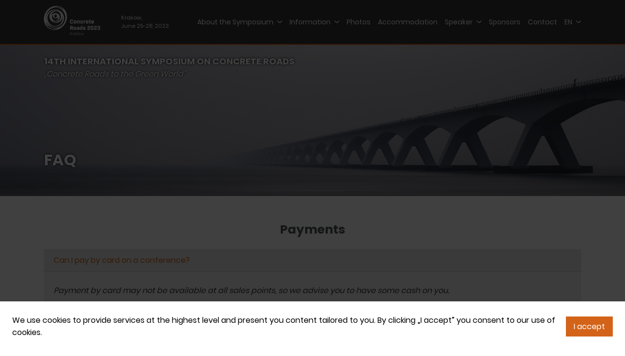

--- FILE ---
content_type: text/html; charset=UTF-8
request_url: https://concreteroads2023.com/faq/
body_size: 13333
content:
<!DOCTYPE html><html><head><meta charset="utf-8"><meta http-equiv="x-ua-compatible" content="ie=edge"><meta name="viewport" content="width=device-width, initial-scale=1, shrink-to-fit=no"><meta name="generator" content="Gatsby 5.13.3"><meta name="viewport" content="width=device-width, initial-scale=1" data-gatsby-head="true"><meta name="keywords" content="cement, beton, przemysł cementowy, przemysł betonowy, pewny cement, paliwa alternatywne, gospodarka odpadami, polski przemysł, ochrona środowiska, zrównoważone budownictwo, wydawnictwa, dni betonu, drogi betonowe, architektura betonowa, wytyczne techniczne, beton architektoniczny, piec klinkier" data-gatsby-head="true"><meta property="og:type" content="website" data-gatsby-head="true"><meta property="twitter:card" content="summary" data-gatsby-head="true"><meta charset="utf-8" data-gatsby-head="true"><meta property="description" content="FAQ" data-gatsby-head="true"><meta property="og:title" content="FAQ" data-gatsby-head="true"><meta property="og:description" content="FAQ" data-gatsby-head="true"><meta property="og:image" content="https://concreteroads2023.com/wp-content/themes/sfgatsby/public/static/background-3c7f43394e097bcba71d028daf1f592d.jpeg" data-gatsby-head="true"><meta property="twitter:title" content="FAQ" data-gatsby-head="true"><meta property="twitter:description" content="FAQ" data-gatsby-head="true"><meta property="twitter:image" content="https://concreteroads2023.com/wp-content/themes/sfgatsby/public/static/background-3c7f43394e097bcba71d028daf1f592d.jpeg" data-gatsby-head="true"><style data-styled="" data-styled-version="6.1.8">@font-face{font-family:'Poppins';font-style:normal;font-weight:400;src:local('Poppins Regular'),local('Poppins-Regular'),url(/wp-content/themes/sfgatsby/public/static/Poppins-Regular-ccfdd78d095fe3607726da612d40597a.ttf) format('woff2');}/*!sc*/
@font-face{font-family:'Poppins';font-style:normal;font-weight:700;src:local('Poppins Bold'),local('Poppins-Bold'),url(/wp-content/themes/sfgatsby/public/static/Poppins-Bold-cdb29a5d7ccf57ff05a3fd9216d11771.ttf) format('woff2');}/*!sc*/
*{font-family:Poppins,sans-serif;}/*!sc*/
body{margin:0;overflow-x:hidden;}/*!sc*/
a{text-decoration:none;color:#d36319;word-break:break-all;}/*!sc*/
a:hover{text-decoration:underline;color:#d36319;}/*!sc*/
button{cursor:pointer;font-family:Poppins,sans-serif;}/*!sc*/
input{font-family:Poppins,sans-serif;min-width:0;}/*!sc*/
main p{color:#333333;}/*!sc*/
main img{max-width:100%;height:auto;}/*!sc*/
.grecaptcha-badge{z-index:1000;}/*!sc*/
data-styled.g1[id="sc-global-hsOZCB1"]{content:"sc-global-hsOZCB1,"}/*!sc*/
.jaavRm{position:relative;width:1100px;margin:0 auto;}/*!sc*/
@media (max-width:1140px){.jaavRm{padding:0 20px;width:100%;box-sizing:border-box;}}/*!sc*/
data-styled.g4[id="MaxWidth__Container-sc-i1zcc1-0"]{content:"jaavRm,"}/*!sc*/
.dZTtUM{position:relative;background-color:#efefef;width:100%;height:310px;display:flex;flex-direction:column;justify-content:flex-end;}/*!sc*/
data-styled.g5[id="BackgroundTitle__Container-sc-r1bi4r-0"]{content:"dZTtUM,"}/*!sc*/
.ctpxaZ{position:absolute;width:100%;height:100%;object-position:center;object-fit:cover;}/*!sc*/
data-styled.g6[id="BackgroundTitle__Image-sc-r1bi4r-1"]{content:"ctpxaZ,"}/*!sc*/
.cfWNzw{height:100%;box-sizing:border-box;padding-top:20px;padding-bottom:50px;display:flex;flex-direction:column;}/*!sc*/
@media (max-width:768px){.cfWNzw{padding-bottom:30px;}}/*!sc*/
data-styled.g7[id="BackgroundTitle__CustomMaxWidth-sc-r1bi4r-2"]{content:"cfWNzw,"}/*!sc*/
.iPlJWz{flex:1;color:white;text-shadow:0px 0px 5px black;}/*!sc*/
.iPlJWz h2{margin:0;font-size:18px;}/*!sc*/
@media (max-width:768px){.iPlJWz h2{font-size:16px;}}/*!sc*/
data-styled.g8[id="BackgroundTitle__ConferenceHeaderContainer-sc-r1bi4r-3"]{content:"iPlJWz,"}/*!sc*/
.bdJvsi{margin:0;color:white;text-shadow:0px 0px 5px black;}/*!sc*/
@media (max-width:768px){.bdJvsi{font-size:28px;}}/*!sc*/
@media (max-width:425px){.bdJvsi{font-size:24px;}}/*!sc*/
data-styled.g9[id="BackgroundTitle__PageHeader-sc-r1bi4r-4"]{content:"bdJvsi,"}/*!sc*/
.jmbgaw{background-color:#efefef;padding-top:50px;color:#333333;}/*!sc*/
data-styled.g10[id="Footer__Container-sc-1cfhwxk-0"]{content:"jmbgaw,"}/*!sc*/
.gioHJP{display:flex;align-items:stretch;position:relative;}/*!sc*/
@media (max-width:768px){.gioHJP{flex-direction:column;}}/*!sc*/
data-styled.g11[id="Footer__Content-sc-1cfhwxk-1"]{content:"gioHJP,"}/*!sc*/
.crmflp{margin-bottom:5px;}/*!sc*/
.crmflp:not(.crmflp:first-of-type){margin-top:40px;}/*!sc*/
data-styled.g12[id="Footer__Header-sc-1cfhwxk-2"]{content:"crmflp,"}/*!sc*/
.rRJII{flex:1;text-align:center;display:flex;flex-direction:column;align-items:center;}/*!sc*/
.rRJII:first-of-type{padding:0 5% 0 0;}/*!sc*/
@media (max-width:768px){.rRJII:first-of-type{padding:0 0 50px 0;}}/*!sc*/
.rRJII:last-of-type{padding:0 0 0 5%;}/*!sc*/
@media (max-width:768px){.rRJII:last-of-type{padding:50px 0 0 0;}}/*!sc*/
data-styled.g13[id="Footer__Side-sc-1cfhwxk-3"]{content:"rRJII,"}/*!sc*/
.FQqOY{background-color:#333333;color:white;margin-top:50px;padding:20px;text-align:center;}/*!sc*/
data-styled.g22[id="Footer__Author-sc-1cfhwxk-12"]{content:"FQqOY,"}/*!sc*/
.grkfGA{display:block;position:relative;top:-142px;visibility:hidden;}/*!sc*/
data-styled.g23[id="Footer__Anchor-sc-1cfhwxk-13"]{content:"grkfGA,"}/*!sc*/
.gvyBky *{color:#333333;}/*!sc*/
data-styled.g24[id="Footer__Phone-sc-1cfhwxk-14"]{content:"gvyBky,"}/*!sc*/
.kUYuWb{position:fixed;top:0;left:0;width:100%;height:100%;background-color:rgba(0,0,0,0.75);z-index:100000;}/*!sc*/
.kUYuWb:not(.visible){display:none;}/*!sc*/
data-styled.g25[id="CookiesBanner__Container-sc-1ly4yb-0"]{content:"kUYuWb,"}/*!sc*/
.bWzDXm{position:absolute;width:100%;bottom:0;padding:10px 25px;box-sizing:border-box;background-color:white;display:flex;align-items:center;justify-content:space-between;}/*!sc*/
@media (max-width:500px){.bWzDXm{flex-direction:column;}}/*!sc*/
data-styled.g26[id="CookiesBanner__Banner-sc-1ly4yb-1"]{content:"bWzDXm,"}/*!sc*/
.thphD{border:none;background-color:#d36319;color:white;padding:8px 16px;cursor:pointer;float:right;font-size:16px;white-space:nowrap;margin-left:10px;}/*!sc*/
.thphD:hover{background-color:#a04e18;}/*!sc*/
data-styled.g27[id="CookiesBanner__Button-sc-1ly4yb-2"]{content:"thphD,"}/*!sc*/
.dwEZkb{position:fixed;top:var(--wp-admin--admin-bar--height);z-index:99999;width:100%;background-color:#333;border-bottom:2px solid #d36319;font-size:14px;}/*!sc*/
@media (max-width:1024px){.dwEZkb{position:absolute;}}/*!sc*/
data-styled.g28[id="NavBar__Container-sc-vi3rh3-0"]{content:"dwEZkb,"}/*!sc*/
.gqufED{display:flex;justify-content:space-between;align-items:center;height:90px;}/*!sc*/
data-styled.g29[id="NavBar__Content-sc-vi3rh3-1"]{content:"gqufED,"}/*!sc*/
.hMCLmg{height:92px;}/*!sc*/
data-styled.g30[id="NavBar__Placeholder-sc-vi3rh3-2"]{content:"hMCLmg,"}/*!sc*/
.caoSzw{height:60px;object-fit:contain;object-position:center;}/*!sc*/
@media (max-width:480px){.caoSzw{display:none;}}/*!sc*/
data-styled.g31[id="NavBar__DesktopLogo-sc-vi3rh3-3"]{content:"caoSzw,"}/*!sc*/
.cnDorS{height:60px;object-fit:contain;object-position:center;}/*!sc*/
@media (min-width:481px){.cnDorS{display:none;}}/*!sc*/
data-styled.g32[id="NavBar__MobileLogo-sc-vi3rh3-4"]{content:"cnDorS,"}/*!sc*/
.dNRXgJ{display:flex;align-items:center;}/*!sc*/
@media (max-width:1024px){.dNRXgJ{display:none;}}/*!sc*/
data-styled.g33[id="NavBar__NavDesktopContainer-sc-vi3rh3-5"]{content:"dNRXgJ,"}/*!sc*/
.dtyxWv{display:flex;align-items:center;}/*!sc*/
@media (min-width:1025px){.dtyxWv{display:none;}}/*!sc*/
data-styled.g34[id="NavBar__NavMobileContainer-sc-vi3rh3-6"]{content:"dtyxWv,"}/*!sc*/
.bqaWvE{height:100%;list-style:none;display:flex;margin:0;padding:0;justify-content:center;align-items:center;}/*!sc*/
data-styled.g35[id="NavBar__NavDesktopList-sc-vi3rh3-7"]{content:"bqaWvE,"}/*!sc*/
.dDusoO{position:absolute;left:0;top:100%;width:100%;background-color:#333;margin:0;padding:0 0 10px 0;box-sizing:border-box;list-style:none;overflow:auto;border-top:1px solid #e8e8e8;border-bottom:1px solid #e8e8e8;box-shadow:0px 10px 10px -5px rgb(0 0 0 / 40%);}/*!sc*/
.dDusoO:not(.visible){display:none;}/*!sc*/
data-styled.g36[id="NavBar__NavMobileList-sc-vi3rh3-8"]{content:"dDusoO,"}/*!sc*/
.eupSRJ{position:absolute;top:56px;left:0;transform:translateX(-16px);min-width:200px;background-color:#d36319cf;border:2px solid #d36319;display:none;border-bottom-left-radius:5px;border-bottom-right-radius:5px;z-index:100;}/*!sc*/
.eupSRJ.language{left:50%;min-width:0;transform:translateX(-50%);}/*!sc*/
data-styled.g37[id="NavBar__NavDesktopListItemMenuContainer-sc-vi3rh3-9"]{content:"eupSRJ,"}/*!sc*/
.gkfhMA{width:100%;}/*!sc*/
data-styled.g38[id="NavBar__NavMobileListItemMenuContainer-sc-vi3rh3-10"]{content:"gkfhMA,"}/*!sc*/
.fDhOPv{width:10px;position:absolute;transition:transform 0.25s;transform:translateY(-50%) rotate(0deg);right:0px;top:50%;}/*!sc*/
@media (min-width:1025px){.fDhOPv{margin-left:5px;}}/*!sc*/
data-styled.g39[id="NavBar__Chevron-sc-vi3rh3-11"]{content:"fDhOPv,"}/*!sc*/
.gBtKkB{visibility:hidden;}/*!sc*/
data-styled.g40[id="NavBar__ChevronActive-sc-vi3rh3-12"]{content:"gBtKkB,"}/*!sc*/
.cfsAFc{color:white;padding:5px 0;cursor:pointer;text-decoration:none!important;border-bottom:2px solid transparent;position:relative;user-select:none;}/*!sc*/
.cfsAFc>*{pointer-events:none;}/*!sc*/
.cfsAFc:hover{border-bottom-color:#d36319;color:#d36319;}/*!sc*/
.cfsAFc:hover .NavBar__ChevronActive-sc-vi3rh3-12{visibility:visible;}/*!sc*/
.cfsAFc:hover .NavBar__ChevronInactive-sc-vi3rh3-13{visibility:hidden;}/*!sc*/
.cfsAFc.header{color:#d36319;border:none;pointer-events:none;}/*!sc*/
data-styled.g42[id="NavBar__NavListItemLink-sc-vi3rh3-14"]{content:"cfsAFc,"}/*!sc*/
.fiqoaA{position:relative;margin-left:15px;}/*!sc*/
.fiqoaA.visible .NavBar__NavDesktopListItemMenuContainer-sc-vi3rh3-9{display:unset;}/*!sc*/
.fiqoaA.visible .NavBar__Chevron-sc-vi3rh3-11{transform:translateY(-50%) rotate(180deg);}/*!sc*/
data-styled.g43[id="NavBar__NavDesktopListItem-sc-vi3rh3-15"]{content:"fiqoaA,"}/*!sc*/
.YEMYY{display:flex;flex-direction:column;align-items:center;padding:8px 0;}/*!sc*/
.YEMYY:not(:last-child){border-bottom:1px solid lightgray;}/*!sc*/
data-styled.g44[id="NavBar__NavMobileListItem-sc-vi3rh3-16"]{content:"YEMYY,"}/*!sc*/
.eGCfzo{list-style:none;margin:0;padding:0;}/*!sc*/
data-styled.g46[id="NavBar__NavDesktopListItemMenuList-sc-vi3rh3-18"]{content:"eGCfzo,"}/*!sc*/
.gRVOJF{list-style:none;margin:0;padding:0 0 5px;text-align:center;}/*!sc*/
data-styled.g47[id="NavBar__NavMobileListItemMenuList-sc-vi3rh3-19"]{content:"gRVOJF,"}/*!sc*/
.jWfQsh{display:block;color:white!important;text-decoration:none!important;padding:8px 16px;white-space:nowrap;}/*!sc*/
.jWfQsh:hover{background-color:#d36319;}/*!sc*/
data-styled.g48[id="NavBar__NavDesktopListItemMenuListItemLink-sc-vi3rh3-20"]{content:"jWfQsh,"}/*!sc*/
.dYMgGN{display:block;color:white!important;text-decoration:none!important;padding:8px 0;width:100%;text-align:center;}/*!sc*/
data-styled.g49[id="NavBar__NavMobileListItemMenuListItemLink-sc-vi3rh3-21"]{content:"dYMgGN,"}/*!sc*/
.dMSgFl{border:none;background:none;width:30px;height:30px;display:flex;align-items:center;justify-content:center;margin-left:20px;}/*!sc*/
data-styled.g51[id="NavBar__ToggleButton-sc-vi3rh3-23"]{content:"dMSgFl,"}/*!sc*/
.fMVCOE{width:25px;}/*!sc*/
.fMVCOE:not(.visible){display:none;}/*!sc*/
data-styled.g52[id="NavBar__SearchIcon-sc-vi3rh3-24"]{content:"fMVCOE,"}/*!sc*/
.dRAmlT{text-transform:uppercase;}/*!sc*/
data-styled.g53[id="NavBar__LanguageText-sc-vi3rh3-25"]{content:"dRAmlT,"}/*!sc*/
.ennyte{color:white;font-size:11px;}/*!sc*/
@media (max-width:480px){.ennyte{display:none;}}/*!sc*/
data-styled.g54[id="NavBar__PlaceAndDate-sc-vi3rh3-26"]{content:"ennyte,"}/*!sc*/
.cweuue{font-size:25px;text-align:center;color:rgb(78,82,85);margin-top:0;}/*!sc*/
data-styled.g66[id="Title-sc-za1l5y-0"]{content:"cweuue,"}/*!sc*/
.bDvhYb{padding-top:50px;}/*!sc*/
data-styled.g116[id="FaqAll__Container-sc-cqdf2g-0"]{content:"bDvhYb,"}/*!sc*/
.nxcf{margin-bottom:50px;}/*!sc*/
data-styled.g117[id="FaqAll__Section-sc-cqdf2g-1"]{content:"nxcf,"}/*!sc*/
.jiaIDJ{margin-bottom:30px;background-color:#efefef;}/*!sc*/
data-styled.g118[id="FaqAll__QuestionContainer-sc-cqdf2g-2"]{content:"jiaIDJ,"}/*!sc*/
.dkgPjD{background-color:rgba(0,0,0,0.03);width:100%;padding:10px 20px;color:#d36319;border-bottom:1px solid rgba(0,0,0,0.125);box-sizing:border-box;}/*!sc*/
data-styled.g119[id="FaqAll__Question-sc-cqdf2g-3"]{content:"dkgPjD,"}/*!sc*/
.dKFvKq{padding:10px 20px;width:100%;box-sizing:border-box;}/*!sc*/
data-styled.g120[id="FaqAll__Answer-sc-cqdf2g-4"]{content:"dKFvKq,"}/*!sc*/
</style><link rel="preconnect" href="https://www.google-analytics.com" data-gatsby-head="true"><link rel="preload" href="/wp-content/themes/sfgatsby/public/static/Poppins-Regular-ccfdd78d095fe3607726da612d40597a.ttf" as="font" crossorigin="anonymous" data-gatsby-head="true"><link rel="preload" href="/wp-content/themes/sfgatsby/public/static/Poppins-Bold-cdb29a5d7ccf57ff05a3fd9216d11771.ttf" as="font" crossorigin="anonymous" data-gatsby-head="true"><title data-gatsby-head="true">FAQ | Concrete Roads 2023</title><link rel="icon" type="image/x-icon" href="/favicon.ico"><link rel="icon" type="image/png" sizes="16x16" href="/favicon-16x16.png"><link rel="icon" type="image/png" sizes="32x32" href="/favicon-32x32.png"><link rel="icon" type="image/png" sizes="48x48" href="/favicon-48x48.png"><link rel="apple-touch-icon" sizes="57x57" href="/apple-touch-icon-57x57.png"><link rel="apple-touch-icon" sizes="60x60" href="/apple-touch-icon-60x60.png"><link rel="apple-touch-icon" sizes="72x72" href="/apple-touch-icon-72x72.png"><link rel="apple-touch-icon" sizes="76x76" href="/apple-touch-icon-76x76.png"><link rel="apple-touch-icon" sizes="114x114" href="/apple-touch-icon-114x114.png"><link rel="apple-touch-icon" sizes="120x120" href="/apple-touch-icon-120x120.png"><link rel="apple-touch-icon" sizes="144x144" href="/apple-touch-icon-144x144.png"><link rel="apple-touch-icon" sizes="152x152" href="/apple-touch-icon-152x152.png"><link rel="apple-touch-icon" sizes="167x167" href="/apple-touch-icon-167x167.png"><link rel="apple-touch-icon" sizes="180x180" href="/apple-touch-icon-180x180.png"><link rel="apple-touch-icon" sizes="1024x1024" href="/apple-touch-icon-1024x1024.png"><meta name="apple-mobile-web-app-capable" content="yes"><meta name="apple-mobile-web-app-status-bar-style" content="black-translucent"><meta name="apple-mobile-web-app-title"><link rel="preload" as="script" href="/wp-content/themes/sfgatsby/public/scripts/global.294d42d3b87ec03c4324.js"><style id='wp-block-paragraph-inline-css' type='text/css'>
.is-small-text{font-size:.875em}.is-regular-text{font-size:1em}.is-large-text{font-size:2.25em}.is-larger-text{font-size:3em}.has-drop-cap:not(:focus):first-letter{float:left;font-size:8.4em;font-style:normal;font-weight:100;line-height:.68;margin:.05em .1em 0 0;text-transform:uppercase}body.rtl .has-drop-cap:not(:focus):first-letter{float:none;margin-left:.1em}p.has-drop-cap.has-background{overflow:hidden}:root :where(p.has-background){padding:1.25em 2.375em}:where(p.has-text-color:not(.has-link-color)) a{color:inherit}p.has-text-align-left[style*="writing-mode:vertical-lr"],p.has-text-align-right[style*="writing-mode:vertical-rl"]{rotate:180deg}
/*# sourceURL=https://concreteroads2023.com/wp-includes/blocks/paragraph/style.min.css */
</style>
<style id='global-styles-inline-css' type='text/css'>
:root{--wp--preset--aspect-ratio--square: 1;--wp--preset--aspect-ratio--4-3: 4/3;--wp--preset--aspect-ratio--3-4: 3/4;--wp--preset--aspect-ratio--3-2: 3/2;--wp--preset--aspect-ratio--2-3: 2/3;--wp--preset--aspect-ratio--16-9: 16/9;--wp--preset--aspect-ratio--9-16: 9/16;--wp--preset--color--black: #000000;--wp--preset--color--cyan-bluish-gray: #abb8c3;--wp--preset--color--white: #ffffff;--wp--preset--color--pale-pink: #f78da7;--wp--preset--color--vivid-red: #cf2e2e;--wp--preset--color--luminous-vivid-orange: #ff6900;--wp--preset--color--luminous-vivid-amber: #fcb900;--wp--preset--color--light-green-cyan: #7bdcb5;--wp--preset--color--vivid-green-cyan: #00d084;--wp--preset--color--pale-cyan-blue: #8ed1fc;--wp--preset--color--vivid-cyan-blue: #0693e3;--wp--preset--color--vivid-purple: #9b51e0;--wp--preset--gradient--vivid-cyan-blue-to-vivid-purple: linear-gradient(135deg,rgb(6,147,227) 0%,rgb(155,81,224) 100%);--wp--preset--gradient--light-green-cyan-to-vivid-green-cyan: linear-gradient(135deg,rgb(122,220,180) 0%,rgb(0,208,130) 100%);--wp--preset--gradient--luminous-vivid-amber-to-luminous-vivid-orange: linear-gradient(135deg,rgb(252,185,0) 0%,rgb(255,105,0) 100%);--wp--preset--gradient--luminous-vivid-orange-to-vivid-red: linear-gradient(135deg,rgb(255,105,0) 0%,rgb(207,46,46) 100%);--wp--preset--gradient--very-light-gray-to-cyan-bluish-gray: linear-gradient(135deg,rgb(238,238,238) 0%,rgb(169,184,195) 100%);--wp--preset--gradient--cool-to-warm-spectrum: linear-gradient(135deg,rgb(74,234,220) 0%,rgb(151,120,209) 20%,rgb(207,42,186) 40%,rgb(238,44,130) 60%,rgb(251,105,98) 80%,rgb(254,248,76) 100%);--wp--preset--gradient--blush-light-purple: linear-gradient(135deg,rgb(255,206,236) 0%,rgb(152,150,240) 100%);--wp--preset--gradient--blush-bordeaux: linear-gradient(135deg,rgb(254,205,165) 0%,rgb(254,45,45) 50%,rgb(107,0,62) 100%);--wp--preset--gradient--luminous-dusk: linear-gradient(135deg,rgb(255,203,112) 0%,rgb(199,81,192) 50%,rgb(65,88,208) 100%);--wp--preset--gradient--pale-ocean: linear-gradient(135deg,rgb(255,245,203) 0%,rgb(182,227,212) 50%,rgb(51,167,181) 100%);--wp--preset--gradient--electric-grass: linear-gradient(135deg,rgb(202,248,128) 0%,rgb(113,206,126) 100%);--wp--preset--gradient--midnight: linear-gradient(135deg,rgb(2,3,129) 0%,rgb(40,116,252) 100%);--wp--preset--font-size--small: 13px;--wp--preset--font-size--medium: 20px;--wp--preset--font-size--large: 36px;--wp--preset--font-size--x-large: 42px;--wp--preset--spacing--20: 0.44rem;--wp--preset--spacing--30: 0.67rem;--wp--preset--spacing--40: 1rem;--wp--preset--spacing--50: 1.5rem;--wp--preset--spacing--60: 2.25rem;--wp--preset--spacing--70: 3.38rem;--wp--preset--spacing--80: 5.06rem;--wp--preset--shadow--natural: 6px 6px 9px rgba(0, 0, 0, 0.2);--wp--preset--shadow--deep: 12px 12px 50px rgba(0, 0, 0, 0.4);--wp--preset--shadow--sharp: 6px 6px 0px rgba(0, 0, 0, 0.2);--wp--preset--shadow--outlined: 6px 6px 0px -3px rgb(255, 255, 255), 6px 6px rgb(0, 0, 0);--wp--preset--shadow--crisp: 6px 6px 0px rgb(0, 0, 0);}:where(.is-layout-flex){gap: 0.5em;}:where(.is-layout-grid){gap: 0.5em;}body .is-layout-flex{display: flex;}.is-layout-flex{flex-wrap: wrap;align-items: center;}.is-layout-flex > :is(*, div){margin: 0;}body .is-layout-grid{display: grid;}.is-layout-grid > :is(*, div){margin: 0;}:where(.wp-block-columns.is-layout-flex){gap: 2em;}:where(.wp-block-columns.is-layout-grid){gap: 2em;}:where(.wp-block-post-template.is-layout-flex){gap: 1.25em;}:where(.wp-block-post-template.is-layout-grid){gap: 1.25em;}.has-black-color{color: var(--wp--preset--color--black) !important;}.has-cyan-bluish-gray-color{color: var(--wp--preset--color--cyan-bluish-gray) !important;}.has-white-color{color: var(--wp--preset--color--white) !important;}.has-pale-pink-color{color: var(--wp--preset--color--pale-pink) !important;}.has-vivid-red-color{color: var(--wp--preset--color--vivid-red) !important;}.has-luminous-vivid-orange-color{color: var(--wp--preset--color--luminous-vivid-orange) !important;}.has-luminous-vivid-amber-color{color: var(--wp--preset--color--luminous-vivid-amber) !important;}.has-light-green-cyan-color{color: var(--wp--preset--color--light-green-cyan) !important;}.has-vivid-green-cyan-color{color: var(--wp--preset--color--vivid-green-cyan) !important;}.has-pale-cyan-blue-color{color: var(--wp--preset--color--pale-cyan-blue) !important;}.has-vivid-cyan-blue-color{color: var(--wp--preset--color--vivid-cyan-blue) !important;}.has-vivid-purple-color{color: var(--wp--preset--color--vivid-purple) !important;}.has-black-background-color{background-color: var(--wp--preset--color--black) !important;}.has-cyan-bluish-gray-background-color{background-color: var(--wp--preset--color--cyan-bluish-gray) !important;}.has-white-background-color{background-color: var(--wp--preset--color--white) !important;}.has-pale-pink-background-color{background-color: var(--wp--preset--color--pale-pink) !important;}.has-vivid-red-background-color{background-color: var(--wp--preset--color--vivid-red) !important;}.has-luminous-vivid-orange-background-color{background-color: var(--wp--preset--color--luminous-vivid-orange) !important;}.has-luminous-vivid-amber-background-color{background-color: var(--wp--preset--color--luminous-vivid-amber) !important;}.has-light-green-cyan-background-color{background-color: var(--wp--preset--color--light-green-cyan) !important;}.has-vivid-green-cyan-background-color{background-color: var(--wp--preset--color--vivid-green-cyan) !important;}.has-pale-cyan-blue-background-color{background-color: var(--wp--preset--color--pale-cyan-blue) !important;}.has-vivid-cyan-blue-background-color{background-color: var(--wp--preset--color--vivid-cyan-blue) !important;}.has-vivid-purple-background-color{background-color: var(--wp--preset--color--vivid-purple) !important;}.has-black-border-color{border-color: var(--wp--preset--color--black) !important;}.has-cyan-bluish-gray-border-color{border-color: var(--wp--preset--color--cyan-bluish-gray) !important;}.has-white-border-color{border-color: var(--wp--preset--color--white) !important;}.has-pale-pink-border-color{border-color: var(--wp--preset--color--pale-pink) !important;}.has-vivid-red-border-color{border-color: var(--wp--preset--color--vivid-red) !important;}.has-luminous-vivid-orange-border-color{border-color: var(--wp--preset--color--luminous-vivid-orange) !important;}.has-luminous-vivid-amber-border-color{border-color: var(--wp--preset--color--luminous-vivid-amber) !important;}.has-light-green-cyan-border-color{border-color: var(--wp--preset--color--light-green-cyan) !important;}.has-vivid-green-cyan-border-color{border-color: var(--wp--preset--color--vivid-green-cyan) !important;}.has-pale-cyan-blue-border-color{border-color: var(--wp--preset--color--pale-cyan-blue) !important;}.has-vivid-cyan-blue-border-color{border-color: var(--wp--preset--color--vivid-cyan-blue) !important;}.has-vivid-purple-border-color{border-color: var(--wp--preset--color--vivid-purple) !important;}.has-vivid-cyan-blue-to-vivid-purple-gradient-background{background: var(--wp--preset--gradient--vivid-cyan-blue-to-vivid-purple) !important;}.has-light-green-cyan-to-vivid-green-cyan-gradient-background{background: var(--wp--preset--gradient--light-green-cyan-to-vivid-green-cyan) !important;}.has-luminous-vivid-amber-to-luminous-vivid-orange-gradient-background{background: var(--wp--preset--gradient--luminous-vivid-amber-to-luminous-vivid-orange) !important;}.has-luminous-vivid-orange-to-vivid-red-gradient-background{background: var(--wp--preset--gradient--luminous-vivid-orange-to-vivid-red) !important;}.has-very-light-gray-to-cyan-bluish-gray-gradient-background{background: var(--wp--preset--gradient--very-light-gray-to-cyan-bluish-gray) !important;}.has-cool-to-warm-spectrum-gradient-background{background: var(--wp--preset--gradient--cool-to-warm-spectrum) !important;}.has-blush-light-purple-gradient-background{background: var(--wp--preset--gradient--blush-light-purple) !important;}.has-blush-bordeaux-gradient-background{background: var(--wp--preset--gradient--blush-bordeaux) !important;}.has-luminous-dusk-gradient-background{background: var(--wp--preset--gradient--luminous-dusk) !important;}.has-pale-ocean-gradient-background{background: var(--wp--preset--gradient--pale-ocean) !important;}.has-electric-grass-gradient-background{background: var(--wp--preset--gradient--electric-grass) !important;}.has-midnight-gradient-background{background: var(--wp--preset--gradient--midnight) !important;}.has-small-font-size{font-size: var(--wp--preset--font-size--small) !important;}.has-medium-font-size{font-size: var(--wp--preset--font-size--medium) !important;}.has-large-font-size{font-size: var(--wp--preset--font-size--large) !important;}.has-x-large-font-size{font-size: var(--wp--preset--font-size--x-large) !important;}
/*# sourceURL=global-styles-inline-css */
</style>
</head><body><meta name='robots' content='max-image-preview:large' />
<link rel="alternate" title="oEmbed (JSON)" type="application/json+oembed" href="https://concreteroads2023.com/wp-json/oembed/1.0/embed?url=https%3A%2F%2Fconcreteroads2023.com%2Ffaq%2F" />
<link rel="alternate" title="oEmbed (XML)" type="text/xml+oembed" href="https://concreteroads2023.com/wp-json/oembed/1.0/embed?url=https%3A%2F%2Fconcreteroads2023.com%2Ffaq%2F&#038;format=xml" />
<style id='wp-img-auto-sizes-contain-inline-css' type='text/css'>
img:is([sizes=auto i],[sizes^="auto," i]){contain-intrinsic-size:3000px 1500px}
/*# sourceURL=wp-img-auto-sizes-contain-inline-css */
</style>
<style id='wp-emoji-styles-inline-css' type='text/css'>

	img.wp-smiley, img.emoji {
		display: inline !important;
		border: none !important;
		box-shadow: none !important;
		height: 1em !important;
		width: 1em !important;
		margin: 0 0.07em !important;
		vertical-align: -0.1em !important;
		background: none !important;
		padding: 0 !important;
	}
/*# sourceURL=wp-emoji-styles-inline-css */
</style>
<style id='wp-block-library-inline-css' type='text/css'>
:root{--wp-block-synced-color:#7a00df;--wp-block-synced-color--rgb:122,0,223;--wp-bound-block-color:var(--wp-block-synced-color);--wp-editor-canvas-background:#ddd;--wp-admin-theme-color:#007cba;--wp-admin-theme-color--rgb:0,124,186;--wp-admin-theme-color-darker-10:#006ba1;--wp-admin-theme-color-darker-10--rgb:0,107,160.5;--wp-admin-theme-color-darker-20:#005a87;--wp-admin-theme-color-darker-20--rgb:0,90,135;--wp-admin-border-width-focus:2px}@media (min-resolution:192dpi){:root{--wp-admin-border-width-focus:1.5px}}.wp-element-button{cursor:pointer}:root .has-very-light-gray-background-color{background-color:#eee}:root .has-very-dark-gray-background-color{background-color:#313131}:root .has-very-light-gray-color{color:#eee}:root .has-very-dark-gray-color{color:#313131}:root .has-vivid-green-cyan-to-vivid-cyan-blue-gradient-background{background:linear-gradient(135deg,#00d084,#0693e3)}:root .has-purple-crush-gradient-background{background:linear-gradient(135deg,#34e2e4,#4721fb 50%,#ab1dfe)}:root .has-hazy-dawn-gradient-background{background:linear-gradient(135deg,#faaca8,#dad0ec)}:root .has-subdued-olive-gradient-background{background:linear-gradient(135deg,#fafae1,#67a671)}:root .has-atomic-cream-gradient-background{background:linear-gradient(135deg,#fdd79a,#004a59)}:root .has-nightshade-gradient-background{background:linear-gradient(135deg,#330968,#31cdcf)}:root .has-midnight-gradient-background{background:linear-gradient(135deg,#020381,#2874fc)}:root{--wp--preset--font-size--normal:16px;--wp--preset--font-size--huge:42px}.has-regular-font-size{font-size:1em}.has-larger-font-size{font-size:2.625em}.has-normal-font-size{font-size:var(--wp--preset--font-size--normal)}.has-huge-font-size{font-size:var(--wp--preset--font-size--huge)}.has-text-align-center{text-align:center}.has-text-align-left{text-align:left}.has-text-align-right{text-align:right}.has-fit-text{white-space:nowrap!important}#end-resizable-editor-section{display:none}.aligncenter{clear:both}.items-justified-left{justify-content:flex-start}.items-justified-center{justify-content:center}.items-justified-right{justify-content:flex-end}.items-justified-space-between{justify-content:space-between}.screen-reader-text{border:0;clip-path:inset(50%);height:1px;margin:-1px;overflow:hidden;padding:0;position:absolute;width:1px;word-wrap:normal!important}.screen-reader-text:focus{background-color:#ddd;clip-path:none;color:#444;display:block;font-size:1em;height:auto;left:5px;line-height:normal;padding:15px 23px 14px;text-decoration:none;top:5px;width:auto;z-index:100000}html :where(.has-border-color){border-style:solid}html :where([style*=border-top-color]){border-top-style:solid}html :where([style*=border-right-color]){border-right-style:solid}html :where([style*=border-bottom-color]){border-bottom-style:solid}html :where([style*=border-left-color]){border-left-style:solid}html :where([style*=border-width]){border-style:solid}html :where([style*=border-top-width]){border-top-style:solid}html :where([style*=border-right-width]){border-right-style:solid}html :where([style*=border-bottom-width]){border-bottom-style:solid}html :where([style*=border-left-width]){border-left-style:solid}html :where(img[class*=wp-image-]){height:auto;max-width:100%}:where(figure){margin:0 0 1em}html :where(.is-position-sticky){--wp-admin--admin-bar--position-offset:var(--wp-admin--admin-bar--height,0px)}@media screen and (max-width:600px){html :where(.is-position-sticky){--wp-admin--admin-bar--position-offset:0px}}
/*wp_block_styles_on_demand_placeholder:6971287a0c05d*/
/*# sourceURL=wp-block-library-inline-css */
</style>
<style id='classic-theme-styles-inline-css' type='text/css'>
/*! This file is auto-generated */
.wp-block-button__link{color:#fff;background-color:#32373c;border-radius:9999px;box-shadow:none;text-decoration:none;padding:calc(.667em + 2px) calc(1.333em + 2px);font-size:1.125em}.wp-block-file__button{background:#32373c;color:#fff;text-decoration:none}
/*# sourceURL=/wp-includes/css/classic-themes.min.css */
</style>
<link rel='stylesheet' id='wpglobus-css' href='https://concreteroads2023.com/wp-content/plugins/wpglobus/includes/css/wpglobus.css?ver=2.12.2' type='text/css' media='all' />
<script type="text/javascript" src="https://concreteroads2023.com/wp-includes/js/jquery/jquery.min.js?ver=3.7.1" id="jquery-core-js"></script>
<script type="text/javascript" src="https://concreteroads2023.com/wp-includes/js/jquery/jquery-migrate.min.js?ver=3.4.1" id="jquery-migrate-js"></script>
<script type="text/javascript" id="utils-js-extra">
/* <![CDATA[ */
var userSettings = {"url":"/","uid":"0","time":"1769023610","secure":"1"};
//# sourceURL=utils-js-extra
/* ]]> */
</script>
<script type="text/javascript" src="https://concreteroads2023.com/wp-includes/js/utils.min.js?ver=6.9" id="utils-js"></script>
<link rel="https://api.w.org/" href="https://concreteroads2023.com/wp-json/" /><link rel="alternate" title="JSON" type="application/json" href="https://concreteroads2023.com/wp-json/wp/v2/pages/73" /><link rel="EditURI" type="application/rsd+xml" title="RSD" href="https://concreteroads2023.com/xmlrpc.php?rsd" />
<meta name="generator" content="WordPress 6.9" />
<link rel="canonical" href="https://concreteroads2023.com/faq/" />
<link rel='shortlink' href='https://concreteroads2023.com/?p=73' />
			<style media="screen">
				.wpglobus_flag_en{background-image:url(https://concreteroads2023.com/wp-content/plugins/wpglobus/flags/us.png)}
.wpglobus_flag_pl{background-image:url(https://concreteroads2023.com/wp-content/plugins/wpglobus/flags/pl.png)}
.wpglobus_flag_de{background-image:url(https://concreteroads2023.com/wp-content/plugins/wpglobus/flags/de.png)}
.wpglobus_flag_es{background-image:url(https://concreteroads2023.com/wp-content/plugins/wpglobus/flags/es.png)}
			</style>
			<link rel="alternate" hreflang="en-US" href="https://concreteroads2023.com/faq/" /><link rel="alternate" hreflang="pl-PL" href="https://concreteroads2023.com/pl/faq/" /><link rel="alternate" hreflang="de-DE" href="https://concreteroads2023.com/de/faq/" /><link rel="alternate" hreflang="es-ES" href="https://concreteroads2023.com/es/faq/" /><div id="___gatsby"><div style="outline:none" tabindex="-1" id="gatsby-focus-wrapper"><div class="NavBar__Container-sc-vi3rh3-0 dwEZkb"><div class="MaxWidth__Container-sc-i1zcc1-0 jaavRm"><div class="NavBar__Content-sc-vi3rh3-1 gqufED">
                          <a href="
  /"><img src="/wp-content/themes/sfgatsby/public/static/logo-05c7ce25c34ff9093b42c994f1efb1e1.png" class="NavBar__DesktopLogo-sc-vi3rh3-3 caoSzw"><img src="/wp-content/themes/sfgatsby/public/static/logo-05c7ce25c34ff9093b42c994f1efb1e1.png" class="NavBar__MobileLogo-sc-vi3rh3-4 cnDorS"></a><span class="NavBar__PlaceAndDate-sc-vi3rh3-26 ennyte">Krakow,<br>June 25-28, 2023</span><nav class="NavBar__NavDesktopContainer-sc-vi3rh3-5 dNRXgJ nav-desktop-container"><ul class="NavBar__NavDesktopList-sc-vi3rh3-7 bqaWvE"><li class="NavBar__NavDesktopListItem-sc-vi3rh3-15 fiqoaA nav-item-container"><a class="NavBar__NavListItemLink-sc-vi3rh3-14 cfsAFc nav-item-link" tabindex="0" data-nav-id="About the Symposium" style="padding-right:18px">About the Symposium<img src="[data-uri]" class="NavBar__Chevron-sc-vi3rh3-11 NavBar__ChevronInactive-sc-vi3rh3-13 fDhOPv eilje"><img src="[data-uri]" class="NavBar__Chevron-sc-vi3rh3-11 NavBar__ChevronActive-sc-vi3rh3-12 fDhOPv gBtKkB"></a><div class="NavBar__NavDesktopListItemMenuContainer-sc-vi3rh3-9 eupSRJ"><ul class="NavBar__NavDesktopListItemMenuList-sc-vi3rh3-18 eGCfzo"><li class="NavBar__NavListItemMenuListItem-sc-vi3rh3-22 fceoGG"><a href="https://concreteroads2023.com/papers/" class="NavBar__NavDesktopListItemMenuListItemLink-sc-vi3rh3-20 jWfQsh">Papers</a></li><li class="NavBar__NavListItemMenuListItem-sc-vi3rh3-22 fceoGG"><a href="https://concreteroads2023.com/program-council/" class="NavBar__NavDesktopListItemMenuListItemLink-sc-vi3rh3-20 jWfQsh">Program council</a></li><li class="NavBar__NavListItemMenuListItem-sc-vi3rh3-22 fceoGG"><a href="https://concreteroads2023.com/program/" class="NavBar__NavDesktopListItemMenuListItemLink-sc-vi3rh3-20 jWfQsh">Program</a></li><li class="NavBar__NavListItemMenuListItem-sc-vi3rh3-22 fceoGG"><a href="https://concreteroads2023.com/technical-visits/" class="NavBar__NavDesktopListItemMenuListItemLink-sc-vi3rh3-20 jWfQsh">Technical visits</a></li><li class="NavBar__NavListItemMenuListItem-sc-vi3rh3-22 fceoGG"><a href="https://concreteroads2023.com/program-dla-osoby-towarzyszacej/" class="NavBar__NavDesktopListItemMenuListItemLink-sc-vi3rh3-20 jWfQsh">Accompanying person programme</a></li><li class="NavBar__NavListItemMenuListItem-sc-vi3rh3-22 fceoGG"><a href="https://concreteroads2023.com/venue/" class="NavBar__NavDesktopListItemMenuListItemLink-sc-vi3rh3-20 jWfQsh">Symposium venue</a></li><li class="NavBar__NavListItemMenuListItem-sc-vi3rh3-22 fceoGG"><a href="https://concreteroads2023.com/participation-in-conference/" class="NavBar__NavDesktopListItemMenuListItemLink-sc-vi3rh3-20 jWfQsh">Conference fee</a></li></ul></div></li><li class="NavBar__NavDesktopListItem-sc-vi3rh3-15 fiqoaA nav-item-container"><a class="NavBar__NavListItemLink-sc-vi3rh3-14 cfsAFc nav-item-link" tabindex="0" data-nav-id="Information" style="padding-right:18px">Information<img src="[data-uri]" class="NavBar__Chevron-sc-vi3rh3-11 NavBar__ChevronInactive-sc-vi3rh3-13 fDhOPv eilje"><img src="[data-uri]" class="NavBar__Chevron-sc-vi3rh3-11 NavBar__ChevronActive-sc-vi3rh3-12 fDhOPv gBtKkB"></a><div class="NavBar__NavDesktopListItemMenuContainer-sc-vi3rh3-9 eupSRJ"><ul class="NavBar__NavDesktopListItemMenuList-sc-vi3rh3-18 eGCfzo"><li class="NavBar__NavListItemMenuListItem-sc-vi3rh3-22 fceoGG"><a href="https://concreteroads2023.com/background/" class="NavBar__NavDesktopListItemMenuListItemLink-sc-vi3rh3-20 jWfQsh">Symposium background</a></li><li class="NavBar__NavListItemMenuListItem-sc-vi3rh3-22 fceoGG"><a href="https://concreteroads2023.com/why-poland/" class="NavBar__NavDesktopListItemMenuListItemLink-sc-vi3rh3-20 jWfQsh">Why Poland?</a></li><li class="NavBar__NavListItemMenuListItem-sc-vi3rh3-22 fceoGG"><a href="https://concreteroads2023.com/about-krakow/" class="NavBar__NavDesktopListItemMenuListItemLink-sc-vi3rh3-20 jWfQsh">About Krakow</a></li><li class="NavBar__NavListItemMenuListItem-sc-vi3rh3-22 fceoGG"><a href="https://concreteroads2023.com/drogi-betonowe-odpowiedzia-na-wymagania-przyszlosci/" class="NavBar__NavDesktopListItemMenuListItemLink-sc-vi3rh3-20 jWfQsh">Concrete roads</a></li></ul></div></li><li class="NavBar__NavDesktopListItem-sc-vi3rh3-15 fiqoaA nav-item-container"><a href="https://concreteroads2023.com/photos/" class="NavBar__NavListItemLink-sc-vi3rh3-14 cfsAFc">Photos</a></li><li class="NavBar__NavDesktopListItem-sc-vi3rh3-15 fiqoaA nav-item-container"><a href="https://concreteroads2023.com/accommodation/" class="NavBar__NavListItemLink-sc-vi3rh3-14 cfsAFc">Accommodation</a></li><li class="NavBar__NavDesktopListItem-sc-vi3rh3-15 fiqoaA nav-item-container"><a class="NavBar__NavListItemLink-sc-vi3rh3-14 cfsAFc nav-item-link" tabindex="0" data-nav-id="Speaker" style="padding-right:18px">Speaker<img src="[data-uri]" class="NavBar__Chevron-sc-vi3rh3-11 NavBar__ChevronInactive-sc-vi3rh3-13 fDhOPv eilje"><img src="[data-uri]" class="NavBar__Chevron-sc-vi3rh3-11 NavBar__ChevronActive-sc-vi3rh3-12 fDhOPv gBtKkB"></a><div class="NavBar__NavDesktopListItemMenuContainer-sc-vi3rh3-9 eupSRJ"><ul class="NavBar__NavDesktopListItemMenuList-sc-vi3rh3-18 eGCfzo"><li class="NavBar__NavListItemMenuListItem-sc-vi3rh3-22 fceoGG"><a href="https://concreteroads2023.com/zgloszenia-prac-informacje/" class="NavBar__NavDesktopListItemMenuListItemLink-sc-vi3rh3-20 jWfQsh">Call for Abstracts</a></li></ul></div></li><li class="NavBar__NavDesktopListItem-sc-vi3rh3-15 fiqoaA nav-item-container"><a href="https://concreteroads2023.com/sponsors/" class="NavBar__NavListItemLink-sc-vi3rh3-14 cfsAFc">Sponsors</a></li><li class="NavBar__NavDesktopListItem-sc-vi3rh3-15 fiqoaA nav-item-container"><a href="https://concreteroads2023.com/contact/" class="NavBar__NavListItemLink-sc-vi3rh3-14 cfsAFc">Contact</a></li><li class="NavBar__NavDesktopListItem-sc-vi3rh3-15 fiqoaA nav-item-container"><a class="NavBar__NavListItemLink-sc-vi3rh3-14 cfsAFc nav-item-link" tabindex="0" data-nav-id="desktop-language" style="padding-right:18px"><span class="NavBar__LanguageText-sc-vi3rh3-25 dRAmlT">en</span><img src="[data-uri]" class="NavBar__Chevron-sc-vi3rh3-11 NavBar__ChevronInactive-sc-vi3rh3-13 fDhOPv eilje"><img src="[data-uri]" class="NavBar__Chevron-sc-vi3rh3-11 NavBar__ChevronActive-sc-vi3rh3-12 fDhOPv gBtKkB"></a><div class="NavBar__NavDesktopListItemMenuContainer-sc-vi3rh3-9 eupSRJ language"><ul class="NavBar__NavDesktopListItemMenuList-sc-vi3rh3-18 eGCfzo"><li class="NavBar__NavListItemMenuListItem-sc-vi3rh3-22 fceoGG"><a href="/en" class="NavBar__NavDesktopListItemMenuListItemLink-sc-vi3rh3-20 jWfQsh en">EN</a></li><li class="NavBar__NavListItemMenuListItem-sc-vi3rh3-22 fceoGG"><a href="/pl" class="NavBar__NavDesktopListItemMenuListItemLink-sc-vi3rh3-20 jWfQsh pl">PL</a></li><li class="NavBar__NavListItemMenuListItem-sc-vi3rh3-22 fceoGG"><a href="/de" class="NavBar__NavDesktopListItemMenuListItemLink-sc-vi3rh3-20 jWfQsh de">DE</a></li><li class="NavBar__NavListItemMenuListItem-sc-vi3rh3-22 fceoGG"><a href="/es" class="NavBar__NavDesktopListItemMenuListItemLink-sc-vi3rh3-20 jWfQsh es">ES</a></li></ul></div></li></ul></nav><nav class="NavBar__NavMobileContainer-sc-vi3rh3-6 dtyxWv nav-mobile-container"><ul class="NavBar__NavDesktopList-sc-vi3rh3-7 bqaWvE"><li class="NavBar__NavDesktopListItem-sc-vi3rh3-15 fiqoaA nav-item-container"><a class="NavBar__NavListItemLink-sc-vi3rh3-14 cfsAFc nav-item-link" tabindex="0" data-nav-id="mobile-language" style="padding-right:18px"><span class="NavBar__LanguageText-sc-vi3rh3-25 dRAmlT">en</span><img src="[data-uri]" class="NavBar__Chevron-sc-vi3rh3-11 NavBar__ChevronInactive-sc-vi3rh3-13 fDhOPv eilje"><img src="[data-uri]" class="NavBar__Chevron-sc-vi3rh3-11 NavBar__ChevronActive-sc-vi3rh3-12 fDhOPv gBtKkB"></a><div class="NavBar__NavDesktopListItemMenuContainer-sc-vi3rh3-9 eupSRJ language"><ul class="NavBar__NavDesktopListItemMenuList-sc-vi3rh3-18 eGCfzo"><li class="NavBar__NavListItemMenuListItem-sc-vi3rh3-22 fceoGG"><a href="/en" class="NavBar__NavDesktopListItemMenuListItemLink-sc-vi3rh3-20 jWfQsh en">EN</a></li><li class="NavBar__NavListItemMenuListItem-sc-vi3rh3-22 fceoGG"><a href="/pl" class="NavBar__NavDesktopListItemMenuListItemLink-sc-vi3rh3-20 jWfQsh pl">PL</a></li><li class="NavBar__NavListItemMenuListItem-sc-vi3rh3-22 fceoGG"><a href="/de" class="NavBar__NavDesktopListItemMenuListItemLink-sc-vi3rh3-20 jWfQsh de">DE</a></li><li class="NavBar__NavListItemMenuListItem-sc-vi3rh3-22 fceoGG"><a href="/es" class="NavBar__NavDesktopListItemMenuListItemLink-sc-vi3rh3-20 jWfQsh es">ES</a></li></ul></div></li></ul><button class="NavBar__ToggleButton-sc-vi3rh3-23 dMSgFl menu-toggle-button"><img src="[data-uri]" class="NavBar__SearchIcon-sc-vi3rh3-24 fMVCOE open-menu-icon visible"><img src="[data-uri]" class="NavBar__SearchIcon-sc-vi3rh3-24 fMVCOE close-menu-icon"></button><ul class="NavBar__NavMobileList-sc-vi3rh3-8 dDusoO links-container"><li class="NavBar__NavMobileListItem-sc-vi3rh3-16 YEMYY"><a class="NavBar__NavListItemLink-sc-vi3rh3-14 cfsAFc header">About the Symposium</a><div class="NavBar__NavMobileListItemMenuContainer-sc-vi3rh3-10 gkfhMA"><div class="NavBar__NavMobileListItemMenuContent-sc-vi3rh3-17 YMrHu"><ul class="NavBar__NavMobileListItemMenuList-sc-vi3rh3-19 gRVOJF"><li class="NavBar__NavListItemMenuListItem-sc-vi3rh3-22 fceoGG"><a href="https://concreteroads2023.com/papers/" class="NavBar__NavMobileListItemMenuListItemLink-sc-vi3rh3-21 dYMgGN">Papers</a></li><li class="NavBar__NavListItemMenuListItem-sc-vi3rh3-22 fceoGG"><a href="https://concreteroads2023.com/program-council/" class="NavBar__NavMobileListItemMenuListItemLink-sc-vi3rh3-21 dYMgGN">Program council</a></li><li class="NavBar__NavListItemMenuListItem-sc-vi3rh3-22 fceoGG"><a href="https://concreteroads2023.com/program/" class="NavBar__NavMobileListItemMenuListItemLink-sc-vi3rh3-21 dYMgGN">Program</a></li><li class="NavBar__NavListItemMenuListItem-sc-vi3rh3-22 fceoGG"><a href="https://concreteroads2023.com/technical-visits/" class="NavBar__NavMobileListItemMenuListItemLink-sc-vi3rh3-21 dYMgGN">Technical visits</a></li><li class="NavBar__NavListItemMenuListItem-sc-vi3rh3-22 fceoGG"><a href="https://concreteroads2023.com/program-dla-osoby-towarzyszacej/" class="NavBar__NavMobileListItemMenuListItemLink-sc-vi3rh3-21 dYMgGN">Accompanying person programme</a></li><li class="NavBar__NavListItemMenuListItem-sc-vi3rh3-22 fceoGG"><a href="https://concreteroads2023.com/venue/" class="NavBar__NavMobileListItemMenuListItemLink-sc-vi3rh3-21 dYMgGN">Symposium venue</a></li><li class="NavBar__NavListItemMenuListItem-sc-vi3rh3-22 fceoGG"><a href="https://concreteroads2023.com/participation-in-conference/" class="NavBar__NavMobileListItemMenuListItemLink-sc-vi3rh3-21 dYMgGN">Conference fee</a></li></ul></div></div></li><li class="NavBar__NavMobileListItem-sc-vi3rh3-16 YEMYY"><a class="NavBar__NavListItemLink-sc-vi3rh3-14 cfsAFc header">Information</a><div class="NavBar__NavMobileListItemMenuContainer-sc-vi3rh3-10 gkfhMA"><div class="NavBar__NavMobileListItemMenuContent-sc-vi3rh3-17 YMrHu"><ul class="NavBar__NavMobileListItemMenuList-sc-vi3rh3-19 gRVOJF"><li class="NavBar__NavListItemMenuListItem-sc-vi3rh3-22 fceoGG"><a href="https://concreteroads2023.com/background/" class="NavBar__NavMobileListItemMenuListItemLink-sc-vi3rh3-21 dYMgGN">Symposium background</a></li><li class="NavBar__NavListItemMenuListItem-sc-vi3rh3-22 fceoGG"><a href="https://concreteroads2023.com/why-poland/" class="NavBar__NavMobileListItemMenuListItemLink-sc-vi3rh3-21 dYMgGN">Why Poland?</a></li><li class="NavBar__NavListItemMenuListItem-sc-vi3rh3-22 fceoGG"><a href="https://concreteroads2023.com/about-krakow/" class="NavBar__NavMobileListItemMenuListItemLink-sc-vi3rh3-21 dYMgGN">About Krakow</a></li><li class="NavBar__NavListItemMenuListItem-sc-vi3rh3-22 fceoGG"><a href="https://concreteroads2023.com/drogi-betonowe-odpowiedzia-na-wymagania-przyszlosci/" class="NavBar__NavMobileListItemMenuListItemLink-sc-vi3rh3-21 dYMgGN">Concrete roads</a></li></ul></div></div></li><li class="NavBar__NavMobileListItem-sc-vi3rh3-16 YEMYY"><a href="https://concreteroads2023.com/photos/" class="NavBar__NavMobileListItemMenuListItemLink-sc-vi3rh3-21 dYMgGN">Photos</a></li><li class="NavBar__NavMobileListItem-sc-vi3rh3-16 YEMYY"><a href="https://concreteroads2023.com/accommodation/" class="NavBar__NavMobileListItemMenuListItemLink-sc-vi3rh3-21 dYMgGN">Accommodation</a></li><li class="NavBar__NavMobileListItem-sc-vi3rh3-16 YEMYY"><a class="NavBar__NavListItemLink-sc-vi3rh3-14 cfsAFc header">Speaker</a><div class="NavBar__NavMobileListItemMenuContainer-sc-vi3rh3-10 gkfhMA"><div class="NavBar__NavMobileListItemMenuContent-sc-vi3rh3-17 YMrHu"><ul class="NavBar__NavMobileListItemMenuList-sc-vi3rh3-19 gRVOJF"><li class="NavBar__NavListItemMenuListItem-sc-vi3rh3-22 fceoGG"><a href="https://concreteroads2023.com/zgloszenia-prac-informacje/" class="NavBar__NavMobileListItemMenuListItemLink-sc-vi3rh3-21 dYMgGN">Call for Abstracts</a></li></ul></div></div></li><li class="NavBar__NavMobileListItem-sc-vi3rh3-16 YEMYY"><a href="https://concreteroads2023.com/sponsors/" class="NavBar__NavMobileListItemMenuListItemLink-sc-vi3rh3-21 dYMgGN">Sponsors</a></li><li class="NavBar__NavMobileListItem-sc-vi3rh3-16 YEMYY"><a href="https://concreteroads2023.com/contact/" class="NavBar__NavMobileListItemMenuListItemLink-sc-vi3rh3-21 dYMgGN">Contact</a></li></ul></nav></div></div></div><div class="NavBar__Placeholder-sc-vi3rh3-2 hMCLmg"></div><div class="BackgroundTitle__Container-sc-r1bi4r-0 dZTtUM counter"><img src="/wp-content/themes/sfgatsby/public/static/background-3c7f43394e097bcba71d028daf1f592d.jpeg" alt="FAQ" class="BackgroundTitle__Image-sc-r1bi4r-1 ctpxaZ"><div class="MaxWidth__Container-sc-i1zcc1-0 jaavRm BackgroundTitle__CustomMaxWidth-sc-r1bi4r-2 cfWNzw"><div class="BackgroundTitle__ConferenceHeaderContainer-sc-r1bi4r-3 iPlJWz"><h2>14TH INTERNATIONAL SYMPOSIUM ON CONCRETE ROADS</h2><i>„<!-- -->Concrete Roads to the Green World<!-- -->”</i></div><h1 class="BackgroundTitle__PageHeader-sc-r1bi4r-4 bdJvsi">FAQ</h1></div></div><main class="FaqAll__Container-sc-cqdf2g-0 bDvhYb"><div class="MaxWidth__Container-sc-i1zcc1-0 jaavRm">
                                  <!-- --><div class="FaqAll__Section-sc-cqdf2g-1 nxcf"><h2 class="Title-sc-za1l5y-0 cweuue">Payments</h2><!-- --><div class="FaqAll__QuestionContainer-sc-cqdf2g-2 jiaIDJ"><div class="FaqAll__Question-sc-cqdf2g-3 dkgPjD">Can I pay by card on a conference?</div><div class="FaqAll__Answer-sc-cqdf2g-4 dKFvKq">
<p><em>Payment by card may not be available at all sales points, so we advise you to have some cash on you.</em></p>
</div></div></div><!-- -->
                                  <!-- --><div class="FaqAll__Section-sc-cqdf2g-1 nxcf"><h2 class="Title-sc-za1l5y-0 cweuue">The conference venue</h2><!-- --><div class="FaqAll__QuestionContainer-sc-cqdf2g-2 jiaIDJ"><div class="FaqAll__Question-sc-cqdf2g-3 dkgPjD">The conference venue</div><div class="FaqAll__Answer-sc-cqdf2g-4 dKFvKq">
<p><em>The conference will take place in a venue at Błotna 23/44 34-456 in Kraków &#8211; the entrance is opposite the Orlen petrol station.</em></p>
</div></div></div><!-- -->
                                  <!-- --><div class="FaqAll__Section-sc-cqdf2g-1 nxcf"><h2 class="Title-sc-za1l5y-0 cweuue">More details</h2><!-- --><div class="FaqAll__QuestionContainer-sc-cqdf2g-2 jiaIDJ"><div class="FaqAll__Question-sc-cqdf2g-3 dkgPjD">Certificate of attendance</div><div class="FaqAll__Answer-sc-cqdf2g-4 dKFvKq">
<p><em>If you wish to receive a certificate of attendance, please notify the person at the registration desk.</em></p>
</div></div><!-- --><div class="FaqAll__QuestionContainer-sc-cqdf2g-2 jiaIDJ"><div class="FaqAll__Question-sc-cqdf2g-3 dkgPjD">Consultations with the speakers</div><div class="FaqAll__Answer-sc-cqdf2g-4 dKFvKq">
<p><em>After each lecture you can talk with our speakers in consultations room. Usually around 20 people are gathering to chat and ask questions to the speaker.</em></p>
</div></div><!-- --><div class="FaqAll__QuestionContainer-sc-cqdf2g-2 jiaIDJ"><div class="FaqAll__Question-sc-cqdf2g-3 dkgPjD">Program</div><div class="FaqAll__Answer-sc-cqdf2g-4 dKFvKq">
<p><em>You&#8217;ll find the program in the tab on our website.</em></p>
</div></div></div></div></main><div class="Footer__Container-sc-1cfhwxk-0 jmbgaw"><a id="contact" class="Footer__Anchor-sc-1cfhwxk-13 grkfGA"></a><div class="MaxWidth__Container-sc-i1zcc1-0 jaavRm"><div class="Footer__Content-sc-1cfhwxk-1 gioHJP"><div class="Footer__Side-sc-1cfhwxk-3 rRJII"><h3 class="Footer__Header-sc-1cfhwxk-2 crmflp">Conference address</h3><p>DOUBLETREE BY HILTON KRAKOW HOTEL & CONVENTION CENTER<br>HAMPTON BY HILTON KRAKOW<br>ul. Dąbska 5, 31-572 Krakow, Poland</p><h3 class="Footer__Header-sc-1cfhwxk-2 crmflp">Send an email</h3><p>info@concreteroads2023.com</p><h3 class="Footer__Header-sc-1cfhwxk-2 crmflp">Visit us in our office</h3><p>Stowarzyszenie Producentów Cementu<br>ul. Lubelska 29, 30-003 Krakow</p><h3 class="Footer__Header-sc-1cfhwxk-2 crmflp">Phone number</h3><p class="Footer__Phone-sc-1cfhwxk-14 gvyBky">+48 12 423 33 55</p></div></div></div><div class="Footer__Author-sc-1cfhwxk-12 FQqOY"><div class="MaxWidth__Container-sc-i1zcc1-0 jaavRm"><div>2022 © Stowarzyszenie Producentów Cementu. All rights reserved.</div> <div>Website implementation<!-- --> <a href="https://sf-labs.com/" target="_blank" rel="noopener noreferrer">sf-labs</a>. <!-- -->Event managed by<!-- --> <a href="https://www.sf-conference.com/en" target="_blank" rel="noopener noreferrer">sf-conference</a>.</div></div></div></div><div class="CookiesBanner__Container-sc-1ly4yb-0 kUYuWb cookies-banner"><div class="CookiesBanner__Banner-sc-1ly4yb-1 bWzDXm"><p>We use cookies to provide services at the highest level and present you content tailored to you. By clicking „I accept” you consent to our use of cookies.</p><button class="CookiesBanner__Button-sc-1ly4yb-2 thphD cookies-button">I accept</button></div></div></div><div id="gatsby-announcer" style="position:absolute;top:0;width:1px;height:1px;padding:0;overflow:hidden;clip:rect(0, 0, 0, 0);white-space:nowrap;border:0" aria-live="assertive" aria-atomic="true"></div></div><!-- slice-start id="_gatsby-scripts-1" -->
          
        <!-- slice-end id="_gatsby-scripts-1" --><script type="speculationrules">
{"prefetch":[{"source":"document","where":{"and":[{"href_matches":"/*"},{"not":{"href_matches":["/wp-*.php","/wp-admin/*","/wp-content/uploads/*","/wp-content/*","/wp-content/plugins/*","/wp-content/themes/sfgatsby/*","/*\\?(.+)"]}},{"not":{"selector_matches":"a[rel~=\"nofollow\"]"}},{"not":{"selector_matches":".no-prefetch, .no-prefetch a"}}]},"eagerness":"conservative"}]}
</script>
<script type="text/javascript" id="wpglobus-js-extra">
/* <![CDATA[ */
var WPGlobus = {"version":"2.12.2","language":"en","enabledLanguages":["en","pl","de","es"]};
//# sourceURL=wpglobus-js-extra
/* ]]> */
</script>
<script type="text/javascript" src="https://concreteroads2023.com/wp-content/plugins/wpglobus/includes/js/wpglobus.min.js?ver=2.12.2" id="wpglobus-js"></script>
<script id="wp-emoji-settings" type="application/json">
{"baseUrl":"https://s.w.org/images/core/emoji/17.0.2/72x72/","ext":".png","svgUrl":"https://s.w.org/images/core/emoji/17.0.2/svg/","svgExt":".svg","source":{"concatemoji":"https://concreteroads2023.com/wp-includes/js/wp-emoji-release.min.js?ver=6.9"}}
</script>
<script type="module">
/* <![CDATA[ */
/*! This file is auto-generated */
const a=JSON.parse(document.getElementById("wp-emoji-settings").textContent),o=(window._wpemojiSettings=a,"wpEmojiSettingsSupports"),s=["flag","emoji"];function i(e){try{var t={supportTests:e,timestamp:(new Date).valueOf()};sessionStorage.setItem(o,JSON.stringify(t))}catch(e){}}function c(e,t,n){e.clearRect(0,0,e.canvas.width,e.canvas.height),e.fillText(t,0,0);t=new Uint32Array(e.getImageData(0,0,e.canvas.width,e.canvas.height).data);e.clearRect(0,0,e.canvas.width,e.canvas.height),e.fillText(n,0,0);const a=new Uint32Array(e.getImageData(0,0,e.canvas.width,e.canvas.height).data);return t.every((e,t)=>e===a[t])}function p(e,t){e.clearRect(0,0,e.canvas.width,e.canvas.height),e.fillText(t,0,0);var n=e.getImageData(16,16,1,1);for(let e=0;e<n.data.length;e++)if(0!==n.data[e])return!1;return!0}function u(e,t,n,a){switch(t){case"flag":return n(e,"\ud83c\udff3\ufe0f\u200d\u26a7\ufe0f","\ud83c\udff3\ufe0f\u200b\u26a7\ufe0f")?!1:!n(e,"\ud83c\udde8\ud83c\uddf6","\ud83c\udde8\u200b\ud83c\uddf6")&&!n(e,"\ud83c\udff4\udb40\udc67\udb40\udc62\udb40\udc65\udb40\udc6e\udb40\udc67\udb40\udc7f","\ud83c\udff4\u200b\udb40\udc67\u200b\udb40\udc62\u200b\udb40\udc65\u200b\udb40\udc6e\u200b\udb40\udc67\u200b\udb40\udc7f");case"emoji":return!a(e,"\ud83e\u1fac8")}return!1}function f(e,t,n,a){let r;const o=(r="undefined"!=typeof WorkerGlobalScope&&self instanceof WorkerGlobalScope?new OffscreenCanvas(300,150):document.createElement("canvas")).getContext("2d",{willReadFrequently:!0}),s=(o.textBaseline="top",o.font="600 32px Arial",{});return e.forEach(e=>{s[e]=t(o,e,n,a)}),s}function r(e){var t=document.createElement("script");t.src=e,t.defer=!0,document.head.appendChild(t)}a.supports={everything:!0,everythingExceptFlag:!0},new Promise(t=>{let n=function(){try{var e=JSON.parse(sessionStorage.getItem(o));if("object"==typeof e&&"number"==typeof e.timestamp&&(new Date).valueOf()<e.timestamp+604800&&"object"==typeof e.supportTests)return e.supportTests}catch(e){}return null}();if(!n){if("undefined"!=typeof Worker&&"undefined"!=typeof OffscreenCanvas&&"undefined"!=typeof URL&&URL.createObjectURL&&"undefined"!=typeof Blob)try{var e="postMessage("+f.toString()+"("+[JSON.stringify(s),u.toString(),c.toString(),p.toString()].join(",")+"));",a=new Blob([e],{type:"text/javascript"});const r=new Worker(URL.createObjectURL(a),{name:"wpTestEmojiSupports"});return void(r.onmessage=e=>{i(n=e.data),r.terminate(),t(n)})}catch(e){}i(n=f(s,u,c,p))}t(n)}).then(e=>{for(const n in e)a.supports[n]=e[n],a.supports.everything=a.supports.everything&&a.supports[n],"flag"!==n&&(a.supports.everythingExceptFlag=a.supports.everythingExceptFlag&&a.supports[n]);var t;a.supports.everythingExceptFlag=a.supports.everythingExceptFlag&&!a.supports.flag,a.supports.everything||((t=a.source||{}).concatemoji?r(t.concatemoji):t.wpemoji&&t.twemoji&&(r(t.twemoji),r(t.wpemoji)))});
//# sourceURL=https://concreteroads2023.com/wp-includes/js/wp-emoji-loader.min.js
/* ]]> */
</script>
<script src="/wp-content/themes/sfgatsby/public/scripts/global.294d42d3b87ec03c4324.js" async="" defer=""></script></body></html>

--- FILE ---
content_type: text/javascript
request_url: https://concreteroads2023.com/wp-content/themes/sfgatsby/public/scripts/global.294d42d3b87ec03c4324.js
body_size: 19787
content:
(()=>{"use strict";var e={509:(e,t,r)=>{var n=r(9985),o=r(3691),i=TypeError;e.exports=function(e){if(n(e))return e;throw new i(o(e)+" is not a function")}},1514:(e,t,r)=>{var n=r(730).charAt;e.exports=function(e,t,r){return t+(r?n(e,t).length:1)}},5027:(e,t,r)=>{var n=r(8999),o=String,i=TypeError;e.exports=function(e){if(n(e))return e;throw new i(o(e)+" is not an object")}},4328:(e,t,r)=>{var n=r(5290),o=r(7578),i=r(6310),s=function(e){return function(t,r,s){var a,c=n(t),u=i(c),l=o(s,u);if(e&&r!=r){for(;u>l;)if((a=c[l++])!=a)return!0}else for(;u>l;l++)if((e||l in c)&&c[l]===r)return e||l||0;return!e&&-1}};e.exports={includes:s(!0),indexOf:s(!1)}},6648:(e,t,r)=>{var n=r(8844),o=n({}.toString),i=n("".slice);e.exports=function(e){return i(o(e),8,-1)}},926:(e,t,r)=>{var n=r(3043),o=r(9985),i=r(6648),s=r(4201)("toStringTag"),a=Object,c="Arguments"===i(function(){return arguments}());e.exports=n?i:function(e){var t,r,n;return void 0===e?"Undefined":null===e?"Null":"string"==typeof(r=function(e,t){try{return e[t]}catch(e){}}(t=a(e),s))?r:c?i(t):"Object"===(n=i(t))&&o(t.callee)?"Arguments":n}},8758:(e,t,r)=>{var n=r(6812),o=r(9152),i=r(2474),s=r(2560);e.exports=function(e,t,r){for(var a=o(t),c=s.f,u=i.f,l=0;l<a.length;l++){var f=a[l];n(e,f)||r&&n(r,f)||c(e,f,u(t,f))}}},8530:(e,t,r)=>{var n=r(7697),o=r(2560),i=r(5684);e.exports=n?function(e,t,r){return o.f(e,t,i(1,r))}:function(e,t,r){return e[t]=r,e}},5684:e=>{e.exports=function(e,t){return{enumerable:!(1&e),configurable:!(2&e),writable:!(4&e),value:t}}},1880:(e,t,r)=>{var n=r(9985),o=r(2560),i=r(8702),s=r(5014);e.exports=function(e,t,r,a){a||(a={});var c=a.enumerable,u=void 0!==a.name?a.name:t;if(n(r)&&i(r,u,a),a.global)c?e[t]=r:s(t,r);else{try{a.unsafe?e[t]&&(c=!0):delete e[t]}catch(e){}c?e[t]=r:o.f(e,t,{value:r,enumerable:!1,configurable:!a.nonConfigurable,writable:!a.nonWritable})}return e}},5014:(e,t,r)=>{var n=r(9037),o=Object.defineProperty;e.exports=function(e,t){try{o(n,e,{value:t,configurable:!0,writable:!0})}catch(r){n[e]=t}return t}},7697:(e,t,r)=>{var n=r(3689);e.exports=!n((function(){return 7!==Object.defineProperty({},1,{get:function(){return 7}})[1]}))},6420:(e,t,r)=>{var n=r(9037),o=r(8999),i=n.document,s=o(i)&&o(i.createElement);e.exports=function(e){return s?i.createElement(e):{}}},71:e=>{e.exports="undefined"!=typeof navigator&&String(navigator.userAgent)||""},3615:(e,t,r)=>{var n,o,i=r(9037),s=r(71),a=i.process,c=i.Deno,u=a&&a.versions||c&&c.version,l=u&&u.v8;l&&(o=(n=l.split("."))[0]>0&&n[0]<4?1:+(n[0]+n[1])),!o&&s&&(!(n=s.match(/Edge\/(\d+)/))||n[1]>=74)&&(n=s.match(/Chrome\/(\d+)/))&&(o=+n[1]),e.exports=o},2739:e=>{e.exports=["constructor","hasOwnProperty","isPrototypeOf","propertyIsEnumerable","toLocaleString","toString","valueOf"]},9989:(e,t,r)=>{var n=r(9037),o=r(2474).f,i=r(8530),s=r(1880),a=r(5014),c=r(8758),u=r(5266);e.exports=function(e,t){var r,l,f,p,d,h=e.target,m=e.global,y=e.stat;if(r=m?n:y?n[h]||a(h,{}):n[h]&&n[h].prototype)for(l in t){if(p=t[l],f=e.dontCallGetSet?(d=o(r,l))&&d.value:r[l],!u(m?l:h+(y?".":"#")+l,e.forced)&&void 0!==f){if(typeof p==typeof f)continue;c(p,f)}(e.sham||f&&f.sham)&&i(p,"sham",!0),s(r,l,p,e)}}},3689:e=>{e.exports=function(e){try{return!!e()}catch(e){return!0}}},5773:(e,t,r)=>{r(4043);var n=r(2615),o=r(1880),i=r(6308),s=r(3689),a=r(4201),c=r(8530),u=a("species"),l=RegExp.prototype;e.exports=function(e,t,r,f){var p=a(e),d=!s((function(){var t={};return t[p]=function(){return 7},7!==""[e](t)})),h=d&&!s((function(){var t=!1,r=/a/;return"split"===e&&((r={}).constructor={},r.constructor[u]=function(){return r},r.flags="",r[p]=/./[p]),r.exec=function(){return t=!0,null},r[p](""),!t}));if(!d||!h||r){var m=/./[p],y=t(p,""[e],(function(e,t,r,o,s){var a=t.exec;return a===i||a===l.exec?d&&!s?{done:!0,value:n(m,t,r,o)}:{done:!0,value:n(e,r,t,o)}:{done:!1}}));o(String.prototype,e,y[0]),o(l,p,y[1])}f&&c(l[p],"sham",!0)}},1735:(e,t,r)=>{var n=r(7215),o=Function.prototype,i=o.apply,s=o.call;e.exports="object"==typeof Reflect&&Reflect.apply||(n?s.bind(i):function(){return s.apply(i,arguments)})},7215:(e,t,r)=>{var n=r(3689);e.exports=!n((function(){var e=function(){}.bind();return"function"!=typeof e||e.hasOwnProperty("prototype")}))},2615:(e,t,r)=>{var n=r(7215),o=Function.prototype.call;e.exports=n?o.bind(o):function(){return o.apply(o,arguments)}},1236:(e,t,r)=>{var n=r(7697),o=r(6812),i=Function.prototype,s=n&&Object.getOwnPropertyDescriptor,a=o(i,"name"),c=a&&"something"===function(){}.name,u=a&&(!n||n&&s(i,"name").configurable);e.exports={EXISTS:a,PROPER:c,CONFIGURABLE:u}},8844:(e,t,r)=>{var n=r(7215),o=Function.prototype,i=o.call,s=n&&o.bind.bind(i,i);e.exports=n?s:function(e){return function(){return i.apply(e,arguments)}}},6058:(e,t,r)=>{var n=r(9037),o=r(9985);e.exports=function(e,t){return arguments.length<2?(r=n[e],o(r)?r:void 0):n[e]&&n[e][t];var r}},4849:(e,t,r)=>{var n=r(509),o=r(981);e.exports=function(e,t){var r=e[t];return o(r)?void 0:n(r)}},7017:(e,t,r)=>{var n=r(8844),o=r(690),i=Math.floor,s=n("".charAt),a=n("".replace),c=n("".slice),u=/\$([$&'`]|\d{1,2}|<[^>]*>)/g,l=/\$([$&'`]|\d{1,2})/g;e.exports=function(e,t,r,n,f,p){var d=r+e.length,h=n.length,m=l;return void 0!==f&&(f=o(f),m=u),a(p,m,(function(o,a){var u;switch(s(a,0)){case"$":return"$";case"&":return e;case"`":return c(t,0,r);case"'":return c(t,d);case"<":u=f[c(a,1,-1)];break;default:var l=+a;if(0===l)return o;if(l>h){var p=i(l/10);return 0===p?o:p<=h?void 0===n[p-1]?s(a,1):n[p-1]+s(a,1):o}u=n[l-1]}return void 0===u?"":u}))}},9037:function(e,t,r){var n=function(e){return e&&e.Math===Math&&e};e.exports=n("object"==typeof globalThis&&globalThis)||n("object"==typeof window&&window)||n("object"==typeof self&&self)||n("object"==typeof r.g&&r.g)||n("object"==typeof this&&this)||function(){return this}()||Function("return this")()},6812:(e,t,r)=>{var n=r(8844),o=r(690),i=n({}.hasOwnProperty);e.exports=Object.hasOwn||function(e,t){return i(o(e),t)}},7248:e=>{e.exports={}},2688:(e,t,r)=>{var n=r(6058);e.exports=n("document","documentElement")},8506:(e,t,r)=>{var n=r(7697),o=r(3689),i=r(6420);e.exports=!n&&!o((function(){return 7!==Object.defineProperty(i("div"),"a",{get:function(){return 7}}).a}))},4413:(e,t,r)=>{var n=r(8844),o=r(3689),i=r(6648),s=Object,a=n("".split);e.exports=o((function(){return!s("z").propertyIsEnumerable(0)}))?function(e){return"String"===i(e)?a(e,""):s(e)}:s},6738:(e,t,r)=>{var n=r(8844),o=r(9985),i=r(4091),s=n(Function.toString);o(i.inspectSource)||(i.inspectSource=function(e){return s(e)}),e.exports=i.inspectSource},618:(e,t,r)=>{var n,o,i,s=r(9834),a=r(9037),c=r(8999),u=r(8530),l=r(6812),f=r(4091),p=r(2713),d=r(7248),h="Object already initialized",m=a.TypeError,y=a.WeakMap;if(s||f.state){var v=f.state||(f.state=new y);v.get=v.get,v.has=v.has,v.set=v.set,n=function(e,t){if(v.has(e))throw new m(h);return t.facade=e,v.set(e,t),t},o=function(e){return v.get(e)||{}},i=function(e){return v.has(e)}}else{var g=p("state");d[g]=!0,n=function(e,t){if(l(e,g))throw new m(h);return t.facade=e,u(e,g,t),t},o=function(e){return l(e,g)?e[g]:{}},i=function(e){return l(e,g)}}e.exports={set:n,get:o,has:i,enforce:function(e){return i(e)?o(e):n(e,{})},getterFor:function(e){return function(t){var r;if(!c(t)||(r=o(t)).type!==e)throw new m("Incompatible receiver, "+e+" required");return r}}}},9985:e=>{var t="object"==typeof document&&document.all;e.exports=void 0===t&&void 0!==t?function(e){return"function"==typeof e||e===t}:function(e){return"function"==typeof e}},5266:(e,t,r)=>{var n=r(3689),o=r(9985),i=/#|\.prototype\./,s=function(e,t){var r=c[a(e)];return r===l||r!==u&&(o(t)?n(t):!!t)},a=s.normalize=function(e){return String(e).replace(i,".").toLowerCase()},c=s.data={},u=s.NATIVE="N",l=s.POLYFILL="P";e.exports=s},981:e=>{e.exports=function(e){return null==e}},8999:(e,t,r)=>{var n=r(9985);e.exports=function(e){return"object"==typeof e?null!==e:n(e)}},3931:e=>{e.exports=!1},734:(e,t,r)=>{var n=r(6058),o=r(9985),i=r(3622),s=r(9525),a=Object;e.exports=s?function(e){return"symbol"==typeof e}:function(e){var t=n("Symbol");return o(t)&&i(t.prototype,a(e))}},6310:(e,t,r)=>{var n=r(3126);e.exports=function(e){return n(e.length)}},8702:(e,t,r)=>{var n=r(8844),o=r(3689),i=r(9985),s=r(6812),a=r(7697),c=r(1236).CONFIGURABLE,u=r(6738),l=r(618),f=l.enforce,p=l.get,d=String,h=Object.defineProperty,m=n("".slice),y=n("".replace),v=n([].join),g=a&&!o((function(){return 8!==h((function(){}),"length",{value:8}).length})),b=String(String).split("String"),w=e.exports=function(e,t,r){"Symbol("===m(d(t),0,7)&&(t="["+y(d(t),/^Symbol\(([^)]*)\).*$/,"$1")+"]"),r&&r.getter&&(t="get "+t),r&&r.setter&&(t="set "+t),(!s(e,"name")||c&&e.name!==t)&&(a?h(e,"name",{value:t,configurable:!0}):e.name=t),g&&r&&s(r,"arity")&&e.length!==r.arity&&h(e,"length",{value:r.arity});try{r&&s(r,"constructor")&&r.constructor?a&&h(e,"prototype",{writable:!1}):e.prototype&&(e.prototype=void 0)}catch(e){}var n=f(e);return s(n,"source")||(n.source=v(b,"string"==typeof t?t:"")),e};Function.prototype.toString=w((function(){return i(this)&&p(this).source||u(this)}),"toString")},8828:e=>{var t=Math.ceil,r=Math.floor;e.exports=Math.trunc||function(e){var n=+e;return(n>0?r:t)(n)}},5391:(e,t,r)=>{var n,o=r(5027),i=r(8920),s=r(2739),a=r(7248),c=r(2688),u=r(6420),l=r(2713),f="prototype",p="script",d=l("IE_PROTO"),h=function(){},m=function(e){return"<"+p+">"+e+"</"+p+">"},y=function(e){e.write(m("")),e.close();var t=e.parentWindow.Object;return e=null,t},v=function(){try{n=new ActiveXObject("htmlfile")}catch(e){}var e,t,r;v="undefined"!=typeof document?document.domain&&n?y(n):(t=u("iframe"),r="java"+p+":",t.style.display="none",c.appendChild(t),t.src=String(r),(e=t.contentWindow.document).open(),e.write(m("document.F=Object")),e.close(),e.F):y(n);for(var o=s.length;o--;)delete v[f][s[o]];return v()};a[d]=!0,e.exports=Object.create||function(e,t){var r;return null!==e?(h[f]=o(e),r=new h,h[f]=null,r[d]=e):r=v(),void 0===t?r:i.f(r,t)}},8920:(e,t,r)=>{var n=r(7697),o=r(5648),i=r(2560),s=r(5027),a=r(5290),c=r(300);t.f=n&&!o?Object.defineProperties:function(e,t){s(e);for(var r,n=a(t),o=c(t),u=o.length,l=0;u>l;)i.f(e,r=o[l++],n[r]);return e}},2560:(e,t,r)=>{var n=r(7697),o=r(8506),i=r(5648),s=r(5027),a=r(8360),c=TypeError,u=Object.defineProperty,l=Object.getOwnPropertyDescriptor,f="enumerable",p="configurable",d="writable";t.f=n?i?function(e,t,r){if(s(e),t=a(t),s(r),"function"==typeof e&&"prototype"===t&&"value"in r&&d in r&&!r[d]){var n=l(e,t);n&&n[d]&&(e[t]=r.value,r={configurable:p in r?r[p]:n[p],enumerable:f in r?r[f]:n[f],writable:!1})}return u(e,t,r)}:u:function(e,t,r){if(s(e),t=a(t),s(r),o)try{return u(e,t,r)}catch(e){}if("get"in r||"set"in r)throw new c("Accessors not supported");return"value"in r&&(e[t]=r.value),e}},2474:(e,t,r)=>{var n=r(7697),o=r(2615),i=r(9556),s=r(5684),a=r(5290),c=r(8360),u=r(6812),l=r(8506),f=Object.getOwnPropertyDescriptor;t.f=n?f:function(e,t){if(e=a(e),t=c(t),l)try{return f(e,t)}catch(e){}if(u(e,t))return s(!o(i.f,e,t),e[t])}},2741:(e,t,r)=>{var n=r(4948),o=r(2739).concat("length","prototype");t.f=Object.getOwnPropertyNames||function(e){return n(e,o)}},7518:(e,t)=>{t.f=Object.getOwnPropertySymbols},3622:(e,t,r)=>{var n=r(8844);e.exports=n({}.isPrototypeOf)},4948:(e,t,r)=>{var n=r(8844),o=r(6812),i=r(5290),s=r(4328).indexOf,a=r(7248),c=n([].push);e.exports=function(e,t){var r,n=i(e),u=0,l=[];for(r in n)!o(a,r)&&o(n,r)&&c(l,r);for(;t.length>u;)o(n,r=t[u++])&&(~s(l,r)||c(l,r));return l}},300:(e,t,r)=>{var n=r(4948),o=r(2739);e.exports=Object.keys||function(e){return n(e,o)}},9556:(e,t)=>{var r={}.propertyIsEnumerable,n=Object.getOwnPropertyDescriptor,o=n&&!r.call({1:2},1);t.f=o?function(e){var t=n(this,e);return!!t&&t.enumerable}:r},5899:(e,t,r)=>{var n=r(2615),o=r(9985),i=r(8999),s=TypeError;e.exports=function(e,t){var r,a;if("string"===t&&o(r=e.toString)&&!i(a=n(r,e)))return a;if(o(r=e.valueOf)&&!i(a=n(r,e)))return a;if("string"!==t&&o(r=e.toString)&&!i(a=n(r,e)))return a;throw new s("Can't convert object to primitive value")}},9152:(e,t,r)=>{var n=r(6058),o=r(8844),i=r(2741),s=r(7518),a=r(5027),c=o([].concat);e.exports=n("Reflect","ownKeys")||function(e){var t=i.f(a(e)),r=s.f;return r?c(t,r(e)):t}},6100:(e,t,r)=>{var n=r(2615),o=r(5027),i=r(9985),s=r(6648),a=r(6308),c=TypeError;e.exports=function(e,t){var r=e.exec;if(i(r)){var u=n(r,e,t);return null!==u&&o(u),u}if("RegExp"===s(e))return n(a,e,t);throw new c("RegExp#exec called on incompatible receiver")}},6308:(e,t,r)=>{var n,o,i=r(2615),s=r(8844),a=r(4327),c=r(9633),u=r(7901),l=r(3430),f=r(5391),p=r(618).get,d=r(2100),h=r(6422),m=l("native-string-replace",String.prototype.replace),y=RegExp.prototype.exec,v=y,g=s("".charAt),b=s("".indexOf),w=s("".replace),x=s("".slice),S=(o=/b*/g,i(y,n=/a/,"a"),i(y,o,"a"),0!==n.lastIndex||0!==o.lastIndex),E=u.BROKEN_CARET,O=void 0!==/()??/.exec("")[1];(S||O||E||d||h)&&(v=function(e){var t,r,n,o,s,u,l,d=this,h=p(d),A=a(e),R=h.raw;if(R)return R.lastIndex=d.lastIndex,t=i(v,R,A),d.lastIndex=R.lastIndex,t;var j=h.groups,T=E&&d.sticky,P=i(c,d),C=d.source,L=0,N=A;if(T&&(P=w(P,"y",""),-1===b(P,"g")&&(P+="g"),N=x(A,d.lastIndex),d.lastIndex>0&&(!d.multiline||d.multiline&&"\n"!==g(A,d.lastIndex-1))&&(C="(?: "+C+")",N=" "+N,L++),r=new RegExp("^(?:"+C+")",P)),O&&(r=new RegExp("^"+C+"$(?!\\s)",P)),S&&(n=d.lastIndex),o=i(y,T?r:d,N),T?o?(o.input=x(o.input,L),o[0]=x(o[0],L),o.index=d.lastIndex,d.lastIndex+=o[0].length):d.lastIndex=0:S&&o&&(d.lastIndex=d.global?o.index+o[0].length:n),O&&o&&o.length>1&&i(m,o[0],r,(function(){for(s=1;s<arguments.length-2;s++)void 0===arguments[s]&&(o[s]=void 0)})),o&&j)for(o.groups=u=f(null),s=0;s<j.length;s++)u[(l=j[s])[0]]=o[l[1]];return o}),e.exports=v},9633:(e,t,r)=>{var n=r(5027);e.exports=function(){var e=n(this),t="";return e.hasIndices&&(t+="d"),e.global&&(t+="g"),e.ignoreCase&&(t+="i"),e.multiline&&(t+="m"),e.dotAll&&(t+="s"),e.unicode&&(t+="u"),e.unicodeSets&&(t+="v"),e.sticky&&(t+="y"),t}},7901:(e,t,r)=>{var n=r(3689),o=r(9037).RegExp,i=n((function(){var e=o("a","y");return e.lastIndex=2,null!==e.exec("abcd")})),s=i||n((function(){return!o("a","y").sticky})),a=i||n((function(){var e=o("^r","gy");return e.lastIndex=2,null!==e.exec("str")}));e.exports={BROKEN_CARET:a,MISSED_STICKY:s,UNSUPPORTED_Y:i}},2100:(e,t,r)=>{var n=r(3689),o=r(9037).RegExp;e.exports=n((function(){var e=o(".","s");return!(e.dotAll&&e.test("\n")&&"s"===e.flags)}))},6422:(e,t,r)=>{var n=r(3689),o=r(9037).RegExp;e.exports=n((function(){var e=o("(?<a>b)","g");return"b"!==e.exec("b").groups.a||"bc"!=="b".replace(e,"$<a>c")}))},4684:(e,t,r)=>{var n=r(981),o=TypeError;e.exports=function(e){if(n(e))throw new o("Can't call method on "+e);return e}},2713:(e,t,r)=>{var n=r(3430),o=r(4630),i=n("keys");e.exports=function(e){return i[e]||(i[e]=o(e))}},4091:(e,t,r)=>{var n=r(9037),o=r(5014),i="__core-js_shared__",s=n[i]||o(i,{});e.exports=s},3430:(e,t,r)=>{var n=r(3931),o=r(4091);(e.exports=function(e,t){return o[e]||(o[e]=void 0!==t?t:{})})("versions",[]).push({version:"3.35.1",mode:n?"pure":"global",copyright:"© 2014-2024 Denis Pushkarev (zloirock.ru)",license:"https://github.com/zloirock/core-js/blob/v3.35.1/LICENSE",source:"https://github.com/zloirock/core-js"})},730:(e,t,r)=>{var n=r(8844),o=r(8700),i=r(4327),s=r(4684),a=n("".charAt),c=n("".charCodeAt),u=n("".slice),l=function(e){return function(t,r){var n,l,f=i(s(t)),p=o(r),d=f.length;return p<0||p>=d?e?"":void 0:(n=c(f,p))<55296||n>56319||p+1===d||(l=c(f,p+1))<56320||l>57343?e?a(f,p):n:e?u(f,p,p+2):l-56320+(n-55296<<10)+65536}};e.exports={codeAt:l(!1),charAt:l(!0)}},146:(e,t,r)=>{var n=r(3615),o=r(3689),i=r(9037).String;e.exports=!!Object.getOwnPropertySymbols&&!o((function(){var e=Symbol("symbol detection");return!i(e)||!(Object(e)instanceof Symbol)||!Symbol.sham&&n&&n<41}))},7578:(e,t,r)=>{var n=r(8700),o=Math.max,i=Math.min;e.exports=function(e,t){var r=n(e);return r<0?o(r+t,0):i(r,t)}},5290:(e,t,r)=>{var n=r(4413),o=r(4684);e.exports=function(e){return n(o(e))}},8700:(e,t,r)=>{var n=r(8828);e.exports=function(e){var t=+e;return t!=t||0===t?0:n(t)}},3126:(e,t,r)=>{var n=r(8700),o=Math.min;e.exports=function(e){var t=n(e);return t>0?o(t,9007199254740991):0}},690:(e,t,r)=>{var n=r(4684),o=Object;e.exports=function(e){return o(n(e))}},8732:(e,t,r)=>{var n=r(2615),o=r(8999),i=r(734),s=r(4849),a=r(5899),c=r(4201),u=TypeError,l=c("toPrimitive");e.exports=function(e,t){if(!o(e)||i(e))return e;var r,c=s(e,l);if(c){if(void 0===t&&(t="default"),r=n(c,e,t),!o(r)||i(r))return r;throw new u("Can't convert object to primitive value")}return void 0===t&&(t="number"),a(e,t)}},8360:(e,t,r)=>{var n=r(8732),o=r(734);e.exports=function(e){var t=n(e,"string");return o(t)?t:t+""}},3043:(e,t,r)=>{var n={};n[r(4201)("toStringTag")]="z",e.exports="[object z]"===String(n)},4327:(e,t,r)=>{var n=r(926),o=String;e.exports=function(e){if("Symbol"===n(e))throw new TypeError("Cannot convert a Symbol value to a string");return o(e)}},3691:e=>{var t=String;e.exports=function(e){try{return t(e)}catch(e){return"Object"}}},4630:(e,t,r)=>{var n=r(8844),o=0,i=Math.random(),s=n(1..toString);e.exports=function(e){return"Symbol("+(void 0===e?"":e)+")_"+s(++o+i,36)}},9525:(e,t,r)=>{var n=r(146);e.exports=n&&!Symbol.sham&&"symbol"==typeof Symbol.iterator},5648:(e,t,r)=>{var n=r(7697),o=r(3689);e.exports=n&&o((function(){return 42!==Object.defineProperty((function(){}),"prototype",{value:42,writable:!1}).prototype}))},9834:(e,t,r)=>{var n=r(9037),o=r(9985),i=n.WeakMap;e.exports=o(i)&&/native code/.test(String(i))},4201:(e,t,r)=>{var n=r(9037),o=r(3430),i=r(6812),s=r(4630),a=r(146),c=r(9525),u=n.Symbol,l=o("wks"),f=c?u.for||u:u&&u.withoutSetter||s;e.exports=function(e){return i(l,e)||(l[e]=a&&i(u,e)?u[e]:f("Symbol."+e)),l[e]}},4043:(e,t,r)=>{var n=r(9989),o=r(6308);n({target:"RegExp",proto:!0,forced:/./.exec!==o},{exec:o})},7267:(e,t,r)=>{var n=r(1735),o=r(2615),i=r(8844),s=r(5773),a=r(3689),c=r(5027),u=r(9985),l=r(981),f=r(8700),p=r(3126),d=r(4327),h=r(4684),m=r(1514),y=r(4849),v=r(7017),g=r(6100),b=r(4201)("replace"),w=Math.max,x=Math.min,S=i([].concat),E=i([].push),O=i("".indexOf),A=i("".slice),R="$0"==="a".replace(/./,"$0"),j=!!/./[b]&&""===/./[b]("a","$0");s("replace",(function(e,t,r){var i=j?"$":"$0";return[function(e,r){var n=h(this),i=l(e)?void 0:y(e,b);return i?o(i,e,n,r):o(t,d(n),e,r)},function(e,o){var s=c(this),a=d(e);if("string"==typeof o&&-1===O(o,i)&&-1===O(o,"$<")){var l=r(t,s,a,o);if(l.done)return l.value}var h=u(o);h||(o=d(o));var y,b=s.global;b&&(y=s.unicode,s.lastIndex=0);for(var R,j=[];null!==(R=g(s,a))&&(E(j,R),b);)""===d(R[0])&&(s.lastIndex=m(a,p(s.lastIndex),y));for(var T,P="",C=0,L=0;L<j.length;L++){for(var N,k=d((R=j[L])[0]),_=w(x(f(R.index),a.length),0),F=[],D=1;D<R.length;D++)E(F,void 0===(T=R[D])?T:String(T));var U=R.groups;if(h){var B=S([k],F,_,a);void 0!==U&&E(B,U),N=d(n(o,void 0,B))}else N=v(k,a,_,F,U,o);_>=C&&(P+=A(a,C,_)+N,C=_+k.length)}return P+A(a,C)}]}),!!a((function(){var e=/./;return e.exec=function(){var e=[];return e.groups={a:"7"},e},"7"!=="".replace(e,"$<a>")}))||!R||j)}},t={};function r(n){var o=t[n];if(void 0!==o)return o.exports;var i=t[n]={exports:{}};return e[n].call(i.exports,i,i.exports,r),i.exports}r.d=(e,t)=>{for(var n in t)r.o(t,n)&&!r.o(e,n)&&Object.defineProperty(e,n,{enumerable:!0,get:t[n]})},r.g=function(){if("object"==typeof globalThis)return globalThis;try{return this||new Function("return this")()}catch(e){if("object"==typeof window)return window}}(),r.o=(e,t)=>Object.prototype.hasOwnProperty.call(e,t),r.r=e=>{"undefined"!=typeof Symbol&&Symbol.toStringTag&&Object.defineProperty(e,Symbol.toStringTag,{value:"Module"}),Object.defineProperty(e,"__esModule",{value:!0})},(()=>{var e={};function t(e,t){return function(){return e.apply(t,arguments)}}r.r(e),r.d(e,{hasBrowserEnv:()=>te,hasStandardBrowserEnv:()=>re,hasStandardBrowserWebWorkerEnv:()=>oe}),r(7267);const{toString:n}=Object.prototype,{getPrototypeOf:o}=Object,i=(s=Object.create(null),e=>{const t=n.call(e);return s[t]||(s[t]=t.slice(8,-1).toLowerCase())});var s;const a=e=>(e=e.toLowerCase(),t=>i(t)===e),c=e=>t=>typeof t===e,{isArray:u}=Array,l=c("undefined"),f=a("ArrayBuffer"),p=c("string"),d=c("function"),h=c("number"),m=e=>null!==e&&"object"==typeof e,y=e=>{if("object"!==i(e))return!1;const t=o(e);return!(null!==t&&t!==Object.prototype&&null!==Object.getPrototypeOf(t)||Symbol.toStringTag in e||Symbol.iterator in e)},v=a("Date"),g=a("File"),b=a("Blob"),w=a("FileList"),x=a("URLSearchParams");function S(e,t,{allOwnKeys:r=!1}={}){if(null==e)return;let n,o;if("object"!=typeof e&&(e=[e]),u(e))for(n=0,o=e.length;n<o;n++)t.call(null,e[n],n,e);else{const o=r?Object.getOwnPropertyNames(e):Object.keys(e),i=o.length;let s;for(n=0;n<i;n++)s=o[n],t.call(null,e[s],s,e)}}function E(e,t){t=t.toLowerCase();const r=Object.keys(e);let n,o=r.length;for(;o-- >0;)if(n=r[o],t===n.toLowerCase())return n;return null}const O="undefined"!=typeof globalThis?globalThis:"undefined"!=typeof self?self:"undefined"!=typeof window?window:global,A=e=>!l(e)&&e!==O,R=(j="undefined"!=typeof Uint8Array&&o(Uint8Array),e=>j&&e instanceof j);var j;const T=a("HTMLFormElement"),P=(({hasOwnProperty:e})=>(t,r)=>e.call(t,r))(Object.prototype),C=a("RegExp"),L=(e,t)=>{const r=Object.getOwnPropertyDescriptors(e),n={};S(r,((r,o)=>{let i;!1!==(i=t(r,o,e))&&(n[o]=i||r)})),Object.defineProperties(e,n)},N="abcdefghijklmnopqrstuvwxyz",k="0123456789",_={DIGIT:k,ALPHA:N,ALPHA_DIGIT:N+N.toUpperCase()+k},F=a("AsyncFunction"),D={isArray:u,isArrayBuffer:f,isBuffer:function(e){return null!==e&&!l(e)&&null!==e.constructor&&!l(e.constructor)&&d(e.constructor.isBuffer)&&e.constructor.isBuffer(e)},isFormData:e=>{let t;return e&&("function"==typeof FormData&&e instanceof FormData||d(e.append)&&("formdata"===(t=i(e))||"object"===t&&d(e.toString)&&"[object FormData]"===e.toString()))},isArrayBufferView:function(e){let t;return t="undefined"!=typeof ArrayBuffer&&ArrayBuffer.isView?ArrayBuffer.isView(e):e&&e.buffer&&f(e.buffer),t},isString:p,isNumber:h,isBoolean:e=>!0===e||!1===e,isObject:m,isPlainObject:y,isUndefined:l,isDate:v,isFile:g,isBlob:b,isRegExp:C,isFunction:d,isStream:e=>m(e)&&d(e.pipe),isURLSearchParams:x,isTypedArray:R,isFileList:w,forEach:S,merge:function e(){const{caseless:t}=A(this)&&this||{},r={},n=(n,o)=>{const i=t&&E(r,o)||o;y(r[i])&&y(n)?r[i]=e(r[i],n):y(n)?r[i]=e({},n):u(n)?r[i]=n.slice():r[i]=n};for(let e=0,t=arguments.length;e<t;e++)arguments[e]&&S(arguments[e],n);return r},extend:(e,r,n,{allOwnKeys:o}={})=>(S(r,((r,o)=>{n&&d(r)?e[o]=t(r,n):e[o]=r}),{allOwnKeys:o}),e),trim:e=>e.trim?e.trim():e.replace(/^[\s\uFEFF\xA0]+|[\s\uFEFF\xA0]+$/g,""),stripBOM:e=>(65279===e.charCodeAt(0)&&(e=e.slice(1)),e),inherits:(e,t,r,n)=>{e.prototype=Object.create(t.prototype,n),e.prototype.constructor=e,Object.defineProperty(e,"super",{value:t.prototype}),r&&Object.assign(e.prototype,r)},toFlatObject:(e,t,r,n)=>{let i,s,a;const c={};if(t=t||{},null==e)return t;do{for(i=Object.getOwnPropertyNames(e),s=i.length;s-- >0;)a=i[s],n&&!n(a,e,t)||c[a]||(t[a]=e[a],c[a]=!0);e=!1!==r&&o(e)}while(e&&(!r||r(e,t))&&e!==Object.prototype);return t},kindOf:i,kindOfTest:a,endsWith:(e,t,r)=>{e=String(e),(void 0===r||r>e.length)&&(r=e.length),r-=t.length;const n=e.indexOf(t,r);return-1!==n&&n===r},toArray:e=>{if(!e)return null;if(u(e))return e;let t=e.length;if(!h(t))return null;const r=new Array(t);for(;t-- >0;)r[t]=e[t];return r},forEachEntry:(e,t)=>{const r=(e&&e[Symbol.iterator]).call(e);let n;for(;(n=r.next())&&!n.done;){const r=n.value;t.call(e,r[0],r[1])}},matchAll:(e,t)=>{let r;const n=[];for(;null!==(r=e.exec(t));)n.push(r);return n},isHTMLForm:T,hasOwnProperty:P,hasOwnProp:P,reduceDescriptors:L,freezeMethods:e=>{L(e,((t,r)=>{if(d(e)&&-1!==["arguments","caller","callee"].indexOf(r))return!1;const n=e[r];d(n)&&(t.enumerable=!1,"writable"in t?t.writable=!1:t.set||(t.set=()=>{throw Error("Can not rewrite read-only method '"+r+"'")}))}))},toObjectSet:(e,t)=>{const r={},n=e=>{e.forEach((e=>{r[e]=!0}))};return u(e)?n(e):n(String(e).split(t)),r},toCamelCase:e=>e.toLowerCase().replace(/[-_\s]([a-z\d])(\w*)/g,(function(e,t,r){return t.toUpperCase()+r})),noop:()=>{},toFiniteNumber:(e,t)=>(e=+e,Number.isFinite(e)?e:t),findKey:E,global:O,isContextDefined:A,ALPHABET:_,generateString:(e=16,t=_.ALPHA_DIGIT)=>{let r="";const{length:n}=t;for(;e--;)r+=t[Math.random()*n|0];return r},isSpecCompliantForm:function(e){return!!(e&&d(e.append)&&"FormData"===e[Symbol.toStringTag]&&e[Symbol.iterator])},toJSONObject:e=>{const t=new Array(10),r=(e,n)=>{if(m(e)){if(t.indexOf(e)>=0)return;if(!("toJSON"in e)){t[n]=e;const o=u(e)?[]:{};return S(e,((e,t)=>{const i=r(e,n+1);!l(i)&&(o[t]=i)})),t[n]=void 0,o}}return e};return r(e,0)},isAsyncFn:F,isThenable:e=>e&&(m(e)||d(e))&&d(e.then)&&d(e.catch)};function U(e,t,r,n,o){Error.call(this),Error.captureStackTrace?Error.captureStackTrace(this,this.constructor):this.stack=(new Error).stack,this.message=e,this.name="AxiosError",t&&(this.code=t),r&&(this.config=r),n&&(this.request=n),o&&(this.response=o)}D.inherits(U,Error,{toJSON:function(){return{message:this.message,name:this.name,description:this.description,number:this.number,fileName:this.fileName,lineNumber:this.lineNumber,columnNumber:this.columnNumber,stack:this.stack,config:D.toJSONObject(this.config),code:this.code,status:this.response&&this.response.status?this.response.status:null}}});const B=U.prototype,I={};["ERR_BAD_OPTION_VALUE","ERR_BAD_OPTION","ECONNABORTED","ETIMEDOUT","ERR_NETWORK","ERR_FR_TOO_MANY_REDIRECTS","ERR_DEPRECATED","ERR_BAD_RESPONSE","ERR_BAD_REQUEST","ERR_CANCELED","ERR_NOT_SUPPORT","ERR_INVALID_URL"].forEach((e=>{I[e]={value:e}})),Object.defineProperties(U,I),Object.defineProperty(B,"isAxiosError",{value:!0}),U.from=(e,t,r,n,o,i)=>{const s=Object.create(B);return D.toFlatObject(e,s,(function(e){return e!==Error.prototype}),(e=>"isAxiosError"!==e)),U.call(s,e.message,t,r,n,o),s.cause=e,s.name=e.name,i&&Object.assign(s,i),s};const q=U;function M(e){return D.isPlainObject(e)||D.isArray(e)}function z(e){return D.endsWith(e,"[]")?e.slice(0,-2):e}function $(e,t,r){return e?e.concat(t).map((function(e,t){return e=z(e),!r&&t?"["+e+"]":e})).join(r?".":""):t}const H=D.toFlatObject(D,{},null,(function(e){return/^is[A-Z]/.test(e)})),J=function(e,t,r){if(!D.isObject(e))throw new TypeError("target must be an object");t=t||new FormData;const n=(r=D.toFlatObject(r,{metaTokens:!0,dots:!1,indexes:!1},!1,(function(e,t){return!D.isUndefined(t[e])}))).metaTokens,o=r.visitor||u,i=r.dots,s=r.indexes,a=(r.Blob||"undefined"!=typeof Blob&&Blob)&&D.isSpecCompliantForm(t);if(!D.isFunction(o))throw new TypeError("visitor must be a function");function c(e){if(null===e)return"";if(D.isDate(e))return e.toISOString();if(!a&&D.isBlob(e))throw new q("Blob is not supported. Use a Buffer instead.");return D.isArrayBuffer(e)||D.isTypedArray(e)?a&&"function"==typeof Blob?new Blob([e]):Buffer.from(e):e}function u(e,r,o){let a=e;if(e&&!o&&"object"==typeof e)if(D.endsWith(r,"{}"))r=n?r:r.slice(0,-2),e=JSON.stringify(e);else if(D.isArray(e)&&function(e){return D.isArray(e)&&!e.some(M)}(e)||(D.isFileList(e)||D.endsWith(r,"[]"))&&(a=D.toArray(e)))return r=z(r),a.forEach((function(e,n){!D.isUndefined(e)&&null!==e&&t.append(!0===s?$([r],n,i):null===s?r:r+"[]",c(e))})),!1;return!!M(e)||(t.append($(o,r,i),c(e)),!1)}const l=[],f=Object.assign(H,{defaultVisitor:u,convertValue:c,isVisitable:M});if(!D.isObject(e))throw new TypeError("data must be an object");return function e(r,n){if(!D.isUndefined(r)){if(-1!==l.indexOf(r))throw Error("Circular reference detected in "+n.join("."));l.push(r),D.forEach(r,(function(r,i){!0===(!(D.isUndefined(r)||null===r)&&o.call(t,r,D.isString(i)?i.trim():i,n,f))&&e(r,n?n.concat(i):[i])})),l.pop()}}(e),t};function W(e){const t={"!":"%21","'":"%27","(":"%28",")":"%29","~":"%7E","%20":"+","%00":"\0"};return encodeURIComponent(e).replace(/[!'()~]|%20|%00/g,(function(e){return t[e]}))}function K(e,t){this._pairs=[],e&&J(e,this,t)}const V=K.prototype;V.append=function(e,t){this._pairs.push([e,t])},V.toString=function(e){const t=e?function(t){return e.call(this,t,W)}:W;return this._pairs.map((function(e){return t(e[0])+"="+t(e[1])}),"").join("&")};const G=K;function X(e){return encodeURIComponent(e).replace(/%3A/gi,":").replace(/%24/g,"$").replace(/%2C/gi,",").replace(/%20/g,"+").replace(/%5B/gi,"[").replace(/%5D/gi,"]")}function Y(e,t,r){if(!t)return e;const n=r&&r.encode||X,o=r&&r.serialize;let i;if(i=o?o(t,r):D.isURLSearchParams(t)?t.toString():new G(t,r).toString(n),i){const t=e.indexOf("#");-1!==t&&(e=e.slice(0,t)),e+=(-1===e.indexOf("?")?"?":"&")+i}return e}const Q=class{constructor(){this.handlers=[]}use(e,t,r){return this.handlers.push({fulfilled:e,rejected:t,synchronous:!!r&&r.synchronous,runWhen:r?r.runWhen:null}),this.handlers.length-1}eject(e){this.handlers[e]&&(this.handlers[e]=null)}clear(){this.handlers&&(this.handlers=[])}forEach(e){D.forEach(this.handlers,(function(t){null!==t&&e(t)}))}},Z={silentJSONParsing:!0,forcedJSONParsing:!0,clarifyTimeoutError:!1},ee={isBrowser:!0,classes:{URLSearchParams:"undefined"!=typeof URLSearchParams?URLSearchParams:G,FormData:"undefined"!=typeof FormData?FormData:null,Blob:"undefined"!=typeof Blob?Blob:null},protocols:["http","https","file","blob","url","data"]},te="undefined"!=typeof window&&"undefined"!=typeof document,re=(ne="undefined"!=typeof navigator&&navigator.product,te&&["ReactNative","NativeScript","NS"].indexOf(ne)<0);var ne;const oe="undefined"!=typeof WorkerGlobalScope&&self instanceof WorkerGlobalScope&&"function"==typeof self.importScripts,ie={...e,...ee},se=function(e){function t(e,r,n,o){let i=e[o++];if("__proto__"===i)return!0;const s=Number.isFinite(+i),a=o>=e.length;return i=!i&&D.isArray(n)?n.length:i,a?(D.hasOwnProp(n,i)?n[i]=[n[i],r]:n[i]=r,!s):(n[i]&&D.isObject(n[i])||(n[i]=[]),t(e,r,n[i],o)&&D.isArray(n[i])&&(n[i]=function(e){const t={},r=Object.keys(e);let n;const o=r.length;let i;for(n=0;n<o;n++)i=r[n],t[i]=e[i];return t}(n[i])),!s)}if(D.isFormData(e)&&D.isFunction(e.entries)){const r={};return D.forEachEntry(e,((e,n)=>{t(function(e){return D.matchAll(/\w+|\[(\w*)]/g,e).map((e=>"[]"===e[0]?"":e[1]||e[0]))}(e),n,r,0)})),r}return null},ae={transitional:Z,adapter:["xhr","http"],transformRequest:[function(e,t){const r=t.getContentType()||"",n=r.indexOf("application/json")>-1,o=D.isObject(e);if(o&&D.isHTMLForm(e)&&(e=new FormData(e)),D.isFormData(e))return n?JSON.stringify(se(e)):e;if(D.isArrayBuffer(e)||D.isBuffer(e)||D.isStream(e)||D.isFile(e)||D.isBlob(e))return e;if(D.isArrayBufferView(e))return e.buffer;if(D.isURLSearchParams(e))return t.setContentType("application/x-www-form-urlencoded;charset=utf-8",!1),e.toString();let i;if(o){if(r.indexOf("application/x-www-form-urlencoded")>-1)return function(e,t){return J(e,new ie.classes.URLSearchParams,Object.assign({visitor:function(e,t,r,n){return ie.isNode&&D.isBuffer(e)?(this.append(t,e.toString("base64")),!1):n.defaultVisitor.apply(this,arguments)}},t))}(e,this.formSerializer).toString();if((i=D.isFileList(e))||r.indexOf("multipart/form-data")>-1){const t=this.env&&this.env.FormData;return J(i?{"files[]":e}:e,t&&new t,this.formSerializer)}}return o||n?(t.setContentType("application/json",!1),function(e,t,r){if(D.isString(e))try{return(0,JSON.parse)(e),D.trim(e)}catch(e){if("SyntaxError"!==e.name)throw e}return(0,JSON.stringify)(e)}(e)):e}],transformResponse:[function(e){const t=this.transitional||ae.transitional,r=t&&t.forcedJSONParsing,n="json"===this.responseType;if(e&&D.isString(e)&&(r&&!this.responseType||n)){const r=!(t&&t.silentJSONParsing)&&n;try{return JSON.parse(e)}catch(e){if(r){if("SyntaxError"===e.name)throw q.from(e,q.ERR_BAD_RESPONSE,this,null,this.response);throw e}}}return e}],timeout:0,xsrfCookieName:"XSRF-TOKEN",xsrfHeaderName:"X-XSRF-TOKEN",maxContentLength:-1,maxBodyLength:-1,env:{FormData:ie.classes.FormData,Blob:ie.classes.Blob},validateStatus:function(e){return e>=200&&e<300},headers:{common:{Accept:"application/json, text/plain, */*","Content-Type":void 0}}};D.forEach(["delete","get","head","post","put","patch"],(e=>{ae.headers[e]={}}));const ce=ae,ue=D.toObjectSet(["age","authorization","content-length","content-type","etag","expires","from","host","if-modified-since","if-unmodified-since","last-modified","location","max-forwards","proxy-authorization","referer","retry-after","user-agent"]),le=Symbol("internals");function fe(e){return e&&String(e).trim().toLowerCase()}function pe(e){return!1===e||null==e?e:D.isArray(e)?e.map(pe):String(e)}function de(e,t,r,n,o){return D.isFunction(n)?n.call(this,t,r):(o&&(t=r),D.isString(t)?D.isString(n)?-1!==t.indexOf(n):D.isRegExp(n)?n.test(t):void 0:void 0)}class he{constructor(e){e&&this.set(e)}set(e,t,r){const n=this;function o(e,t,r){const o=fe(t);if(!o)throw new Error("header name must be a non-empty string");const i=D.findKey(n,o);(!i||void 0===n[i]||!0===r||void 0===r&&!1!==n[i])&&(n[i||t]=pe(e))}const i=(e,t)=>D.forEach(e,((e,r)=>o(e,r,t)));return D.isPlainObject(e)||e instanceof this.constructor?i(e,t):D.isString(e)&&(e=e.trim())&&!/^[-_a-zA-Z0-9^`|~,!#$%&'*+.]+$/.test(e.trim())?i((e=>{const t={};let r,n,o;return e&&e.split("\n").forEach((function(e){o=e.indexOf(":"),r=e.substring(0,o).trim().toLowerCase(),n=e.substring(o+1).trim(),!r||t[r]&&ue[r]||("set-cookie"===r?t[r]?t[r].push(n):t[r]=[n]:t[r]=t[r]?t[r]+", "+n:n)})),t})(e),t):null!=e&&o(t,e,r),this}get(e,t){if(e=fe(e)){const r=D.findKey(this,e);if(r){const e=this[r];if(!t)return e;if(!0===t)return function(e){const t=Object.create(null),r=/([^\s,;=]+)\s*(?:=\s*([^,;]+))?/g;let n;for(;n=r.exec(e);)t[n[1]]=n[2];return t}(e);if(D.isFunction(t))return t.call(this,e,r);if(D.isRegExp(t))return t.exec(e);throw new TypeError("parser must be boolean|regexp|function")}}}has(e,t){if(e=fe(e)){const r=D.findKey(this,e);return!(!r||void 0===this[r]||t&&!de(0,this[r],r,t))}return!1}delete(e,t){const r=this;let n=!1;function o(e){if(e=fe(e)){const o=D.findKey(r,e);!o||t&&!de(0,r[o],o,t)||(delete r[o],n=!0)}}return D.isArray(e)?e.forEach(o):o(e),n}clear(e){const t=Object.keys(this);let r=t.length,n=!1;for(;r--;){const o=t[r];e&&!de(0,this[o],o,e,!0)||(delete this[o],n=!0)}return n}normalize(e){const t=this,r={};return D.forEach(this,((n,o)=>{const i=D.findKey(r,o);if(i)return t[i]=pe(n),void delete t[o];const s=e?function(e){return e.trim().toLowerCase().replace(/([a-z\d])(\w*)/g,((e,t,r)=>t.toUpperCase()+r))}(o):String(o).trim();s!==o&&delete t[o],t[s]=pe(n),r[s]=!0})),this}concat(...e){return this.constructor.concat(this,...e)}toJSON(e){const t=Object.create(null);return D.forEach(this,((r,n)=>{null!=r&&!1!==r&&(t[n]=e&&D.isArray(r)?r.join(", "):r)})),t}[Symbol.iterator](){return Object.entries(this.toJSON())[Symbol.iterator]()}toString(){return Object.entries(this.toJSON()).map((([e,t])=>e+": "+t)).join("\n")}get[Symbol.toStringTag](){return"AxiosHeaders"}static from(e){return e instanceof this?e:new this(e)}static concat(e,...t){const r=new this(e);return t.forEach((e=>r.set(e))),r}static accessor(e){const t=(this[le]=this[le]={accessors:{}}).accessors,r=this.prototype;function n(e){const n=fe(e);t[n]||(function(e,t){const r=D.toCamelCase(" "+t);["get","set","has"].forEach((n=>{Object.defineProperty(e,n+r,{value:function(e,r,o){return this[n].call(this,t,e,r,o)},configurable:!0})}))}(r,e),t[n]=!0)}return D.isArray(e)?e.forEach(n):n(e),this}}he.accessor(["Content-Type","Content-Length","Accept","Accept-Encoding","User-Agent","Authorization"]),D.reduceDescriptors(he.prototype,(({value:e},t)=>{let r=t[0].toUpperCase()+t.slice(1);return{get:()=>e,set(e){this[r]=e}}})),D.freezeMethods(he);const me=he;function ye(e,t){const r=this||ce,n=t||r,o=me.from(n.headers);let i=n.data;return D.forEach(e,(function(e){i=e.call(r,i,o.normalize(),t?t.status:void 0)})),o.normalize(),i}function ve(e){return!(!e||!e.__CANCEL__)}function ge(e,t,r){q.call(this,null==e?"canceled":e,q.ERR_CANCELED,t,r),this.name="CanceledError"}D.inherits(ge,q,{__CANCEL__:!0});const be=ge,we=ie.hasStandardBrowserEnv?{write(e,t,r,n,o,i){const s=[e+"="+encodeURIComponent(t)];D.isNumber(r)&&s.push("expires="+new Date(r).toGMTString()),D.isString(n)&&s.push("path="+n),D.isString(o)&&s.push("domain="+o),!0===i&&s.push("secure"),document.cookie=s.join("; ")},read(e){const t=document.cookie.match(new RegExp("(^|;\\s*)("+e+")=([^;]*)"));return t?decodeURIComponent(t[3]):null},remove(e){this.write(e,"",Date.now()-864e5)}}:{write(){},read:()=>null,remove(){}};function xe(e,t){return e&&!/^([a-z][a-z\d+\-.]*:)?\/\//i.test(t)?function(e,t){return t?e.replace(/\/?\/$/,"")+"/"+t.replace(/^\/+/,""):e}(e,t):t}const Se=ie.hasStandardBrowserEnv?function(){const e=/(msie|trident)/i.test(navigator.userAgent),t=document.createElement("a");let r;function n(r){let n=r;return e&&(t.setAttribute("href",n),n=t.href),t.setAttribute("href",n),{href:t.href,protocol:t.protocol?t.protocol.replace(/:$/,""):"",host:t.host,search:t.search?t.search.replace(/^\?/,""):"",hash:t.hash?t.hash.replace(/^#/,""):"",hostname:t.hostname,port:t.port,pathname:"/"===t.pathname.charAt(0)?t.pathname:"/"+t.pathname}}return r=n(window.location.href),function(e){const t=D.isString(e)?n(e):e;return t.protocol===r.protocol&&t.host===r.host}}():function(){return!0};function Ee(e,t){let r=0;const n=function(e,t){e=e||10;const r=new Array(e),n=new Array(e);let o,i=0,s=0;return t=void 0!==t?t:1e3,function(a){const c=Date.now(),u=n[s];o||(o=c),r[i]=a,n[i]=c;let l=s,f=0;for(;l!==i;)f+=r[l++],l%=e;if(i=(i+1)%e,i===s&&(s=(s+1)%e),c-o<t)return;const p=u&&c-u;return p?Math.round(1e3*f/p):void 0}}(50,250);return o=>{const i=o.loaded,s=o.lengthComputable?o.total:void 0,a=i-r,c=n(a);r=i;const u={loaded:i,total:s,progress:s?i/s:void 0,bytes:a,rate:c||void 0,estimated:c&&s&&i<=s?(s-i)/c:void 0,event:o};u[t?"download":"upload"]=!0,e(u)}}const Oe={http:null,xhr:"undefined"!=typeof XMLHttpRequest&&function(e){return new Promise((function(t,r){let n=e.data;const o=me.from(e.headers).normalize();let i,s,{responseType:a,withXSRFToken:c}=e;function u(){e.cancelToken&&e.cancelToken.unsubscribe(i),e.signal&&e.signal.removeEventListener("abort",i)}if(D.isFormData(n))if(ie.hasStandardBrowserEnv||ie.hasStandardBrowserWebWorkerEnv)o.setContentType(!1);else if(!1!==(s=o.getContentType())){const[e,...t]=s?s.split(";").map((e=>e.trim())).filter(Boolean):[];o.setContentType([e||"multipart/form-data",...t].join("; "))}let l=new XMLHttpRequest;if(e.auth){const t=e.auth.username||"",r=e.auth.password?unescape(encodeURIComponent(e.auth.password)):"";o.set("Authorization","Basic "+btoa(t+":"+r))}const f=xe(e.baseURL,e.url);function p(){if(!l)return;const n=me.from("getAllResponseHeaders"in l&&l.getAllResponseHeaders());!function(e,t,r){const n=r.config.validateStatus;r.status&&n&&!n(r.status)?t(new q("Request failed with status code "+r.status,[q.ERR_BAD_REQUEST,q.ERR_BAD_RESPONSE][Math.floor(r.status/100)-4],r.config,r.request,r)):e(r)}((function(e){t(e),u()}),(function(e){r(e),u()}),{data:a&&"text"!==a&&"json"!==a?l.response:l.responseText,status:l.status,statusText:l.statusText,headers:n,config:e,request:l}),l=null}if(l.open(e.method.toUpperCase(),Y(f,e.params,e.paramsSerializer),!0),l.timeout=e.timeout,"onloadend"in l?l.onloadend=p:l.onreadystatechange=function(){l&&4===l.readyState&&(0!==l.status||l.responseURL&&0===l.responseURL.indexOf("file:"))&&setTimeout(p)},l.onabort=function(){l&&(r(new q("Request aborted",q.ECONNABORTED,e,l)),l=null)},l.onerror=function(){r(new q("Network Error",q.ERR_NETWORK,e,l)),l=null},l.ontimeout=function(){let t=e.timeout?"timeout of "+e.timeout+"ms exceeded":"timeout exceeded";const n=e.transitional||Z;e.timeoutErrorMessage&&(t=e.timeoutErrorMessage),r(new q(t,n.clarifyTimeoutError?q.ETIMEDOUT:q.ECONNABORTED,e,l)),l=null},ie.hasStandardBrowserEnv&&(c&&D.isFunction(c)&&(c=c(e)),c||!1!==c&&Se(f))){const t=e.xsrfHeaderName&&e.xsrfCookieName&&we.read(e.xsrfCookieName);t&&o.set(e.xsrfHeaderName,t)}void 0===n&&o.setContentType(null),"setRequestHeader"in l&&D.forEach(o.toJSON(),(function(e,t){l.setRequestHeader(t,e)})),D.isUndefined(e.withCredentials)||(l.withCredentials=!!e.withCredentials),a&&"json"!==a&&(l.responseType=e.responseType),"function"==typeof e.onDownloadProgress&&l.addEventListener("progress",Ee(e.onDownloadProgress,!0)),"function"==typeof e.onUploadProgress&&l.upload&&l.upload.addEventListener("progress",Ee(e.onUploadProgress)),(e.cancelToken||e.signal)&&(i=t=>{l&&(r(!t||t.type?new be(null,e,l):t),l.abort(),l=null)},e.cancelToken&&e.cancelToken.subscribe(i),e.signal&&(e.signal.aborted?i():e.signal.addEventListener("abort",i)));const d=function(e){const t=/^([-+\w]{1,25})(:?\/\/|:)/.exec(e);return t&&t[1]||""}(f);d&&-1===ie.protocols.indexOf(d)?r(new q("Unsupported protocol "+d+":",q.ERR_BAD_REQUEST,e)):l.send(n||null)}))}};D.forEach(Oe,((e,t)=>{if(e){try{Object.defineProperty(e,"name",{value:t})}catch(e){}Object.defineProperty(e,"adapterName",{value:t})}}));const Ae=e=>`- ${e}`,Re=e=>D.isFunction(e)||null===e||!1===e,je=e=>{e=D.isArray(e)?e:[e];const{length:t}=e;let r,n;const o={};for(let i=0;i<t;i++){let t;if(r=e[i],n=r,!Re(r)&&(n=Oe[(t=String(r)).toLowerCase()],void 0===n))throw new q(`Unknown adapter '${t}'`);if(n)break;o[t||"#"+i]=n}if(!n){const e=Object.entries(o).map((([e,t])=>`adapter ${e} `+(!1===t?"is not supported by the environment":"is not available in the build")));let r=t?e.length>1?"since :\n"+e.map(Ae).join("\n"):" "+Ae(e[0]):"as no adapter specified";throw new q("There is no suitable adapter to dispatch the request "+r,"ERR_NOT_SUPPORT")}return n};function Te(e){if(e.cancelToken&&e.cancelToken.throwIfRequested(),e.signal&&e.signal.aborted)throw new be(null,e)}function Pe(e){return Te(e),e.headers=me.from(e.headers),e.data=ye.call(e,e.transformRequest),-1!==["post","put","patch"].indexOf(e.method)&&e.headers.setContentType("application/x-www-form-urlencoded",!1),je(e.adapter||ce.adapter)(e).then((function(t){return Te(e),t.data=ye.call(e,e.transformResponse,t),t.headers=me.from(t.headers),t}),(function(t){return ve(t)||(Te(e),t&&t.response&&(t.response.data=ye.call(e,e.transformResponse,t.response),t.response.headers=me.from(t.response.headers))),Promise.reject(t)}))}const Ce=e=>e instanceof me?e.toJSON():e;function Le(e,t){t=t||{};const r={};function n(e,t,r){return D.isPlainObject(e)&&D.isPlainObject(t)?D.merge.call({caseless:r},e,t):D.isPlainObject(t)?D.merge({},t):D.isArray(t)?t.slice():t}function o(e,t,r){return D.isUndefined(t)?D.isUndefined(e)?void 0:n(void 0,e,r):n(e,t,r)}function i(e,t){if(!D.isUndefined(t))return n(void 0,t)}function s(e,t){return D.isUndefined(t)?D.isUndefined(e)?void 0:n(void 0,e):n(void 0,t)}function a(r,o,i){return i in t?n(r,o):i in e?n(void 0,r):void 0}const c={url:i,method:i,data:i,baseURL:s,transformRequest:s,transformResponse:s,paramsSerializer:s,timeout:s,timeoutMessage:s,withCredentials:s,withXSRFToken:s,adapter:s,responseType:s,xsrfCookieName:s,xsrfHeaderName:s,onUploadProgress:s,onDownloadProgress:s,decompress:s,maxContentLength:s,maxBodyLength:s,beforeRedirect:s,transport:s,httpAgent:s,httpsAgent:s,cancelToken:s,socketPath:s,responseEncoding:s,validateStatus:a,headers:(e,t)=>o(Ce(e),Ce(t),!0)};return D.forEach(Object.keys(Object.assign({},e,t)),(function(n){const i=c[n]||o,s=i(e[n],t[n],n);D.isUndefined(s)&&i!==a||(r[n]=s)})),r}const Ne={};["object","boolean","number","function","string","symbol"].forEach(((e,t)=>{Ne[e]=function(r){return typeof r===e||"a"+(t<1?"n ":" ")+e}}));const ke={};Ne.transitional=function(e,t,r){function n(e,t){return"[Axios v1.6.7] Transitional option '"+e+"'"+t+(r?". "+r:"")}return(r,o,i)=>{if(!1===e)throw new q(n(o," has been removed"+(t?" in "+t:"")),q.ERR_DEPRECATED);return t&&!ke[o]&&(ke[o]=!0,console.warn(n(o," has been deprecated since v"+t+" and will be removed in the near future"))),!e||e(r,o,i)}};const _e={assertOptions:function(e,t,r){if("object"!=typeof e)throw new q("options must be an object",q.ERR_BAD_OPTION_VALUE);const n=Object.keys(e);let o=n.length;for(;o-- >0;){const i=n[o],s=t[i];if(s){const t=e[i],r=void 0===t||s(t,i,e);if(!0!==r)throw new q("option "+i+" must be "+r,q.ERR_BAD_OPTION_VALUE)}else if(!0!==r)throw new q("Unknown option "+i,q.ERR_BAD_OPTION)}},validators:Ne},Fe=_e.validators;class De{constructor(e){this.defaults=e,this.interceptors={request:new Q,response:new Q}}async request(e,t){try{return await this._request(e,t)}catch(e){if(e instanceof Error){let t;Error.captureStackTrace?Error.captureStackTrace(t={}):t=new Error;const r=t.stack?t.stack.replace(/^.+\n/,""):"";e.stack?r&&!String(e.stack).endsWith(r.replace(/^.+\n.+\n/,""))&&(e.stack+="\n"+r):e.stack=r}throw e}}_request(e,t){"string"==typeof e?(t=t||{}).url=e:t=e||{},t=Le(this.defaults,t);const{transitional:r,paramsSerializer:n,headers:o}=t;void 0!==r&&_e.assertOptions(r,{silentJSONParsing:Fe.transitional(Fe.boolean),forcedJSONParsing:Fe.transitional(Fe.boolean),clarifyTimeoutError:Fe.transitional(Fe.boolean)},!1),null!=n&&(D.isFunction(n)?t.paramsSerializer={serialize:n}:_e.assertOptions(n,{encode:Fe.function,serialize:Fe.function},!0)),t.method=(t.method||this.defaults.method||"get").toLowerCase();let i=o&&D.merge(o.common,o[t.method]);o&&D.forEach(["delete","get","head","post","put","patch","common"],(e=>{delete o[e]})),t.headers=me.concat(i,o);const s=[];let a=!0;this.interceptors.request.forEach((function(e){"function"==typeof e.runWhen&&!1===e.runWhen(t)||(a=a&&e.synchronous,s.unshift(e.fulfilled,e.rejected))}));const c=[];let u;this.interceptors.response.forEach((function(e){c.push(e.fulfilled,e.rejected)}));let l,f=0;if(!a){const e=[Pe.bind(this),void 0];for(e.unshift.apply(e,s),e.push.apply(e,c),l=e.length,u=Promise.resolve(t);f<l;)u=u.then(e[f++],e[f++]);return u}l=s.length;let p=t;for(f=0;f<l;){const e=s[f++],t=s[f++];try{p=e(p)}catch(e){t.call(this,e);break}}try{u=Pe.call(this,p)}catch(e){return Promise.reject(e)}for(f=0,l=c.length;f<l;)u=u.then(c[f++],c[f++]);return u}getUri(e){return Y(xe((e=Le(this.defaults,e)).baseURL,e.url),e.params,e.paramsSerializer)}}D.forEach(["delete","get","head","options"],(function(e){De.prototype[e]=function(t,r){return this.request(Le(r||{},{method:e,url:t,data:(r||{}).data}))}})),D.forEach(["post","put","patch"],(function(e){function t(t){return function(r,n,o){return this.request(Le(o||{},{method:e,headers:t?{"Content-Type":"multipart/form-data"}:{},url:r,data:n}))}}De.prototype[e]=t(),De.prototype[e+"Form"]=t(!0)}));const Ue=De;class Be{constructor(e){if("function"!=typeof e)throw new TypeError("executor must be a function.");let t;this.promise=new Promise((function(e){t=e}));const r=this;this.promise.then((e=>{if(!r._listeners)return;let t=r._listeners.length;for(;t-- >0;)r._listeners[t](e);r._listeners=null})),this.promise.then=e=>{let t;const n=new Promise((e=>{r.subscribe(e),t=e})).then(e);return n.cancel=function(){r.unsubscribe(t)},n},e((function(e,n,o){r.reason||(r.reason=new be(e,n,o),t(r.reason))}))}throwIfRequested(){if(this.reason)throw this.reason}subscribe(e){this.reason?e(this.reason):this._listeners?this._listeners.push(e):this._listeners=[e]}unsubscribe(e){if(!this._listeners)return;const t=this._listeners.indexOf(e);-1!==t&&this._listeners.splice(t,1)}static source(){let e;return{token:new Be((function(t){e=t})),cancel:e}}}const Ie=Be,qe={Continue:100,SwitchingProtocols:101,Processing:102,EarlyHints:103,Ok:200,Created:201,Accepted:202,NonAuthoritativeInformation:203,NoContent:204,ResetContent:205,PartialContent:206,MultiStatus:207,AlreadyReported:208,ImUsed:226,MultipleChoices:300,MovedPermanently:301,Found:302,SeeOther:303,NotModified:304,UseProxy:305,Unused:306,TemporaryRedirect:307,PermanentRedirect:308,BadRequest:400,Unauthorized:401,PaymentRequired:402,Forbidden:403,NotFound:404,MethodNotAllowed:405,NotAcceptable:406,ProxyAuthenticationRequired:407,RequestTimeout:408,Conflict:409,Gone:410,LengthRequired:411,PreconditionFailed:412,PayloadTooLarge:413,UriTooLong:414,UnsupportedMediaType:415,RangeNotSatisfiable:416,ExpectationFailed:417,ImATeapot:418,MisdirectedRequest:421,UnprocessableEntity:422,Locked:423,FailedDependency:424,TooEarly:425,UpgradeRequired:426,PreconditionRequired:428,TooManyRequests:429,RequestHeaderFieldsTooLarge:431,UnavailableForLegalReasons:451,InternalServerError:500,NotImplemented:501,BadGateway:502,ServiceUnavailable:503,GatewayTimeout:504,HttpVersionNotSupported:505,VariantAlsoNegotiates:506,InsufficientStorage:507,LoopDetected:508,NotExtended:510,NetworkAuthenticationRequired:511};Object.entries(qe).forEach((([e,t])=>{qe[t]=e}));const Me=qe,ze=function e(r){const n=new Ue(r),o=t(Ue.prototype.request,n);return D.extend(o,Ue.prototype,n,{allOwnKeys:!0}),D.extend(o,n,null,{allOwnKeys:!0}),o.create=function(t){return e(Le(r,t))},o}(ce);ze.Axios=Ue,ze.CanceledError=be,ze.CancelToken=Ie,ze.isCancel=ve,ze.VERSION="1.6.7",ze.toFormData=J,ze.AxiosError=q,ze.Cancel=ze.CanceledError,ze.all=function(e){return Promise.all(e)},ze.spread=function(e){return function(t){return e.apply(null,t)}},ze.isAxiosError=function(e){return D.isObject(e)&&!0===e.isAxiosError},ze.mergeConfig=Le,ze.AxiosHeaders=me,ze.formToJSON=e=>se(D.isHTMLForm(e)?new FormData(e):e),ze.getAdapter=je,ze.HttpStatusCode=Me,ze.default=ze;const $e=ze,He="6LdVgBchAAAAAO-VqXiEiEIuJkwBdAdwXceXcJFv";function Je(){const e=document.createElement("script");e.src="https://www.google.com/recaptcha/api.js?render=".concat(He);const t=document.querySelector("#recaptcha");t&&t.appendChild(e)}!function(){const e={};let t=null;function r(r){t=t===r?null:r,Object.keys(e).forEach((r=>{r===t?e[r].classList.add("visible"):e[r].classList.remove("visible")}))}Array.from(document.querySelectorAll(".nav-item-container")).forEach((t=>{var n;const o=t.querySelector(".nav-item-link");if(!o)return;const i=null!==(n=o.getAttribute("data-nav-id"))&&void 0!==n?n:"";e[i]=t,o.addEventListener("click",(()=>{r(i)})),o.addEventListener("keydown",(e=>{"Enter"===e.key&&r(i)}))})),window.addEventListener("click",(e=>{e.target&&"getAttribute"in e.target&&e.target.getAttribute("data-nav-id")||r(null)}))}(),function(){const e=document.querySelector(".nav-mobile-container"),t=null==e?void 0:e.querySelector(".menu-toggle-button"),r=null==e?void 0:e.querySelector(".open-menu-icon"),n=null==e?void 0:e.querySelector(".close-menu-icon"),o=null==e?void 0:e.querySelector(".links-container");let i=!1;null==t||t.addEventListener("click",(()=>{i=!i,i?(null==r||r.classList.remove("visible"),null==n||n.classList.add("visible"),null==o||o.classList.add("visible")):(null==r||r.classList.add("visible"),null==n||n.classList.remove("visible"),null==o||o.classList.remove("visible"))}))}(),document.querySelectorAll(".wp-block-create-block-sf-labs-person-block").forEach((e=>{const t=e.querySelector(".sf-labs-person-block-save_shadow"),r=e.querySelector(".sf-labs-person-block-save_click-container"),n=e.querySelector(".sf-labs-person-block-save_modal-close-button");null==r||r.addEventListener("click",(()=>{null==t||t.classList.add("visible")})),null==n||n.addEventListener("click",(()=>{null==t||t.classList.remove("visible")}))})),Je(),function(){var e;const t=document.querySelector("#contact-form"),r=null==t?void 0:t.querySelector("input[name=name]"),n=null==t?void 0:t.querySelector("input[name=email]"),o=null==t?void 0:t.querySelector("input[name=phone]"),i=null==t?void 0:t.querySelector("textarea[name=message]"),s=null==t?void 0:t.querySelector("button[type=submit]"),a=null==t?void 0:t.querySelector("#success-message"),c=null==t?void 0:t.querySelector("#error-message"),u=null!==(e=null==s?void 0:s.textContent)&&void 0!==e?e:"";null==t||t.addEventListener("submit",(e=>{e.preventDefault(),e.stopPropagation(),null==s||s.setAttribute("disabled","true"),s&&(s.textContent=s.getAttribute("data-loading-text")),null==a||a.classList.remove("visible"),null==c||c.classList.remove("visible"),(window.grecaptcha?new Promise(((e,t)=>{window.grecaptcha.ready((()=>{window.grecaptcha.execute(He,{action:"homepage"}).then(e,t)}))})):Promise.reject()).then((e=>$e({method:"POST",url:"/api/contact-form",data:{name:null==r?void 0:r.value,email:null==n?void 0:n.value,phone:null==o?void 0:o.value,message:null==i?void 0:i.value,"g-recaptcha-response":e}}))).then((()=>{t.reset(),null==a||a.classList.add("visible")})).catch((e=>{console.error(e),null==c||c.classList.add("visible")})).then((()=>{null==s||s.removeAttribute("disabled"),s&&(s.textContent=u)}))}))}(),[{buttons:Array.from(document.querySelectorAll("a.en")),prefix:""},{buttons:Array.from(document.querySelectorAll("a.pl")),prefix:"/pl"},{buttons:Array.from(document.querySelectorAll("a.de")),prefix:"/de"},{buttons:Array.from(document.querySelectorAll("a.es")),prefix:"/es"}].forEach((e=>{let{buttons:t,prefix:r}=e;t.forEach((e=>{e.addEventListener("click",(e=>{e.preventDefault();const t=window.location.pathname.replace(/(\/en|\/pl|\/de|\/es)/,"");window.location.href=r+t}))}))})),function(){const e=document.querySelector(".cookies-banner"),t=null==e?void 0:e.querySelector("button");function r(){Je(),function(){function e(){window.dataLayer.push(arguments)}window.dataLayer=window.dataLayer||[],e("js",new Date),e("config","G-7225XH9PY4")}()}null==t||t.addEventListener("click",(()=>{window.localStorage.setItem("cookies","accepted"),document.body.removeAttribute("style"),null==e||e.classList.remove("visible"),r()})),"accepted"!==window.localStorage.getItem("cookies")?(document.body.setAttribute("style","overflow: hidden"),null==e||e.classList.add("visible")):r()}()})()})();